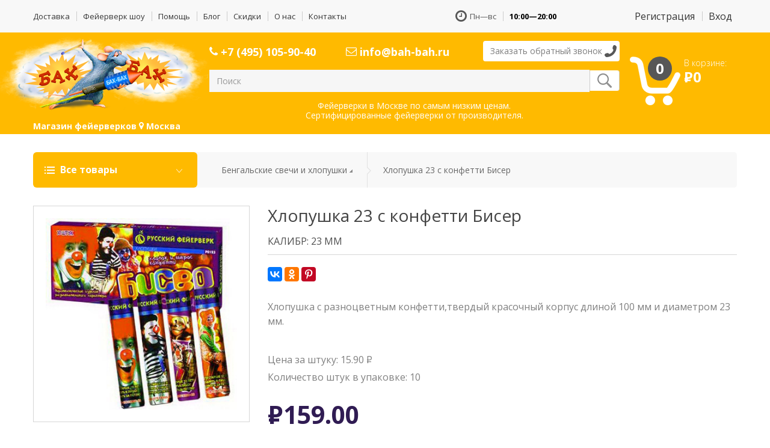

--- FILE ---
content_type: text/html; charset=UTF-8
request_url: https://www.bah-bah.ru/product-1178.html
body_size: 4802
content:
<!DOCTYPE html>
<html lang="ru">
<head>
	<meta charset="utf-8">
	<meta http-equiv="X-UA-Compatible" content="IE=edge">
	<meta name="viewport" content="width=device-width, initial-scale=1">
	<meta name="yandex-verification" content="625bbb997686054f" />
	<meta name="google-site-verification" content="gllxCSsFt2gyRFU0W2B0eXtn83XGTAHCGqCmZ66Atfg" />
	
					<title>Бенгальские свечи и хлопушки: купить Хлопушка 23 с конфетти Бисер - 159.00 руб. в интернет магазине Бах-Бах</title>
					<meta name="description" content="Бенгальские свечи и хлопушки: купить Хлопушка 23 с конфетти Бисер - 159.00 руб. в интернет магазине Бах-Бах. Бесплатная доставка и скидки!">
					<meta name="keywords" content="Бенгальские свечи и хлопушки, Хлопушка 23 с конфетти Бисер">
					<meta name="robots" content="all">
	<meta name="miratext-verification" content="T3eU9OIaGctqUrn"/>

	<link rel="stylesheet" href="//fonts.googleapis.com/css?family=Open+Sans:300,400,400i,600,600i,700,400i,700i&subset=latin,cyrillic">
<link rel="stylesheet" href="/TEMPLATES/styles_cache/main_all_1838.css">
	</head>

<body class="inside" id="top">

<!-- Yandex.Metrika counter -->
<script type="text/javascript" >
   (function(m,e,t,r,i,k,a){m[i]=m[i]||function(){(m[i].a=m[i].a||[]).push(arguments)};
   m[i].l=1*new Date();k=e.createElement(t),a=e.getElementsByTagName(t)[0],k.async=1,k.src=r,a.parentNode.insertBefore(k,a)})
   (window, document, "script", "https://mc.yandex.ru/metrika/tag.js", "ym");

   ym(77870, "init", {
        clickmap:true,
        trackLinks:true,
        accurateTrackBounce:true,
        webvisor:true,
        ecommerce:"dataLayer"
   });
   window.dataLayer = window.dataLayer || [];
</script>
<noscript><div><img src="https://mc.yandex.ru/watch/77870" style="position:absolute; left:-9999px;" alt="" /></div></noscript>
<!-- /Yandex.Metrika counter -->

<div class="block-gray head-block">
	<div class="container">
		<div class="row">
			<div class="col-lg-7 col-md-8 col-xs-12 header-menu">
				<ul class="nav navbar-nav">
					<li>
						<a href="/dost_bb.html">Доставка</a>
					</li>			
				
					<li>
						<a href="/fs.html">Фейерверк шоу</a>
					</li>			
				
					<li>
						<a href="/help.html">Помощь</a>
					</li>			
				
					<li>
						<a href="/blog/">Блог</a>
					</li>			
				
					<li>
						<a href="/discount.html">Скидки</a>
					</li>			
				
					<li>
						<a href="/about.html">О нас</a>
					</li>			
				
					<li>
						<a href="/konakti.html">Контакты</a>
					</li>			
				</ul>			</div>
			<div class="col-lg-2 col-md-4 col-xs-12 text-right header-worktime">
				<ul>
					<li><span class="icon-clock-o"></span> Пн&mdash;вс</li>
					<li><b>10:00&mdash;20:00</b></li>
				</ul>
			</div>
			<div class="col-lg-3 col-md-12 col-xs-12 text-right header-authorization">
				<noindex>
					<ul>
												<li><a href="/personal/reg/">Регистрация</a></li>
						<li><a href="/personal/">Вход</a></li>
											</ul>
				</noindex>
			</div>
		</div>
	</div>
</div>

<div class="block-yellow header-2">
	<div class="container">
		<div class="row">
			<div class="col-lg-3 col-md-12 col-xs-12" id="logotype">
				<a href="/"><img src="/TEMPLATES/images/logotype.png" alt="" title=""></a>
			</div>
			<div class="col-lg-7">
				<div class="row">
					<div class="col-lg-4 col-md-6 col-xs-12 phone">
						<a href="tel:+74951059040"><span class="icon-phone"></span>  +7 (495) 105-90-40</a> <!--это на главной-->
					</div>
					<div class="col-lg-4 col-md-6 col-xs-12 email">
						<a href="mailto:info@bah-bah.ru"><span class="icon-envelope-o"></span> info@bah-bah.ru</a>
					</div>
					<div class="col-lg-4 col-md-12 col-xs-12 callback">
						<a data-toggle="modal" data-target="#callme-modal" class="btn btn-default">Заказать обратный звонок</a>
					</div>
				</div>
				<div class="row">
					<div class="col-lg-12 col-md-12 col-xs-12">
						<form method="get" action="/search.html" enctype="multipart/form-data">
							<div class="input-group">
								<input type="search" class="form-control input-md" placeholder="Поиск" name="search" value="">
								<div class="input-group-btn"><button type="submit" class="btn btn-default input-md"></button></div>
							</div>
						</form>
					</div>
				</div>
				<div class="row">
					<div class="col-lg-12">
						<div class="text-center" style="padding-top: 15px;">Фейерверки в Москве по самым низким ценам.<br>Сертифицированные фейерверки от производителя.</div>
					</div>
				</div>
			</div>
			<div class="col-lg-2 cart">
				<a href="/basket/">
					<div class="quantity">0</div>
					<div class="ta">
						<div class="text">В корзине:</div>
						<div class="amount"><div class="rouble-sign">Р</div><span>0</span></div>
					</div>
				</a>
			</div>
		</div>
		<div class="row">
			<div class="col-lg-12 location">
				Магазин фейерверков <span class="icon-map-marker"></span> Москва
			</div>
		</div>
	</div>
</div>


<div class="container header-3">
			<div class="row">
			<div class="col-lg-3 block-category-menu">
				<div class="category-menu">
					<span>Все товары</span>
					<ul>
					
					<li><a href="/rzd-11.html">Супер-фейерверки</a></li>
				
					<li><a href="/rzd-17.html">Крупные фейерверки</a></li>
				
					<li><a href="/rzd-4.html">Средние фейерверки</a></li>
				
					<li><a href="/rzd-10.html">Малые фейерверки</a></li>
				
					<li><a href="/rzd-2.html">Фонтаны</a></li>
				
					<li><a href="/rzd-1.html">Петарды и вертушки</a></li>
				
					<li><a href="/rzd-5.html">Ракеты и фестивальные шары</a></li>
				
					<li><a class="active" href="/rzd-9.html">Бенгальские свечи и хлопушки</a></li>
				
					<li><a href="/rzd-6.html">Римские свечи</a></li>
				
					<li><a href="/rzd-50.html">Учебно-имитационные средства</a></li>
									</ul>
				</div>
			</div>
			<div class="col-lg-9 block-breadcrumbs hidden-xs">
									<ul class="breadcrumbs">
													<li><span><a href="/rzd-9.html">Бенгальские свечи и хлопушки</a></span></li>
															<li><span>Хлопушка 23 с конфетти Бисер</span></li>
												</ul>
							</div>
		</div>
	</div>


	<div class="container" id="content">
					<div class="row">
				<div class="col-lg-12">
					
				<div class="row" itemscope itemtype="http://schema.org/Product">

					<div class="col-lg-4 products-1 clearfix">
						<div class="image"><a href="/STORAGE/pictures/big_1178.jpg" class="popup-img"><img itemprop="image" src="/STORAGE/pictures/big_1178.jpg" alt="Бенгальские свечи и хлопушки: купить Хлопушка 23 с конфетти Бисер - 159.00 руб." title="Бенгальские свечи и хлопушки: купить Хлопушка 23 с конфетти Бисер - 159.00 руб." class="img-responsive"></a></div>
						
					</div>
	
					<div class="col-lg-8 products-2 clearfix">
	
						<h1 itemprop="name">Хлопушка 23 с конфетти Бисер</h1>
	
						<ul class="tech clearfix"><li>Калибр: 23 мм</li></ul>
						
						<div class="socials">
							<div class="ya-share2" data-services="vkontakte,odnoklassniki,gplus,pinterest" data-image="http://www.bah-bah.ru/STORAGE/pictures/big_1178.jpg" data-counter=""></div>
						</div>
	
						<div class="descr" itemprop="description"><p>Хлопушка с разноцветным конфетти,твердый красочный корпус длиной 100 мм и диаметром 23 мм.</p></div>
						
					<div class="items">
						<p>Цена за штуку: 15.90 <span class="rouble-sign">Р</span></p>
						<p>Количество штук в упаковке: 10</p>
					</div>
				

						<div class="clearfix" itemprop="offers" itemscope itemtype="http://schema.org/Offer">
			
							<div class="price">
								<span class="rouble-sign" itemprop="priceCurrency" content="RUB">Р</span><span itemprop="price">159.00</span>
							</div>
			<link itemprop="availability" href="http://schema.org/OutOfStock" />
						</div>
						<div class="clearfix">
			<div class="na">Товар временно отсуствует</div>
							
						</div>
	
					</div>

				</div>
				<script>
				var ym_ecommerce_detail = 1178;
				</script>
							</div>
			</div>
			</div>

				

	<div class="block-products block-gray">
		<div class="container">
			<div class="row">
				<div class="col-lg-4 products-list">
					<h3 class="block-title">Рекомендуемые товары</h3>
					<!-- blocks -->   <div class="product-item clearfix">
	                    <div class="img pull-right"><a href="/product-1212.html" title="Фонтан настольный"><img src="/TEMPLATES/images/bah_bah_lazy_preloader.gif" data-src="/STORAGE/pictures/small_1212.jpg" alt="Фонтан настольный" title="Фонтан настольный" class="lazy"></a></div>
	                    <div class="name"><a href="/product-1212.html" title="Фонтан настольный">Фонтан настольный</a></div>
	                    <div class="price">199.00 <span class="rouble-sign">Р</span></div>
	                </div>
				   <div class="product-item clearfix">
	                    <div class="img pull-right"><a href="/product-9136.html" title="Свадебная-50, лепестки роз"><img src="/TEMPLATES/images/bah_bah_lazy_preloader.gif" data-src="/STORAGE/pictures/small_9136.jpg" alt="Свадебная-50, лепестки роз" title="Свадебная-50, лепестки роз" class="lazy"></a></div>
	                    <div class="name"><a href="/product-9136.html" title="Свадебная-50, лепестки роз">Свадебная-50, лепестки роз</a></div>
	                    <div class="price">349.00 <span class="rouble-sign">Р</span></div>
	                </div>
				   <div class="product-item clearfix">
	                    <div class="img pull-right"><a href="/product-1165.html" title="Корсар-4"><img src="/TEMPLATES/images/bah_bah_lazy_preloader.gif" data-src="/STORAGE/pictures/small_1165.jpg" alt="Корсар-4" title="Корсар-4" class="lazy"></a></div>
	                    <div class="name"><a href="/product-1165.html" title="Корсар-4">Корсар-4</a></div>
	                    <div class="price">199.00 <span class="rouble-sign">Р</span></div>
	                </div>
				<!-- /blocks -->				</div>
				<div class="col-lg-4 products-list">
					<h3 class="block-title">Распродажа</h3>
									</div>
				<div class="col-lg-4 products-list">
					<h3 class="block-title">Популярные</h3>
					<!-- blocks -->   <div class="product-item clearfix">
	                    <div class="img pull-right"><a href="/product-9040.html" title="Снегурочка"><img src="/TEMPLATES/images/bah_bah_lazy_preloader.gif" data-src="/STORAGE/pictures/small_9040.jpg" alt="Снегурочка" title="Снегурочка" class="lazy"></a></div>
	                    <div class="name"><a href="/product-9040.html" title="Снегурочка">Снегурочка</a></div>
	                    <div class="price">849.00 <span class="rouble-sign">Р</span></div>
	                </div>
				   <div class="product-item clearfix">
	                    <div class="img pull-right"><a href="/product-7873.html" title="Ритм жизни"><img src="/TEMPLATES/images/bah_bah_lazy_preloader.gif" data-src="/STORAGE/pictures/small_7873.jpg" alt="Ритм жизни" title="Ритм жизни" class="lazy"></a></div>
	                    <div class="name"><a href="/product-7873.html" title="Ритм жизни">Ритм жизни</a></div>
	                    <div class="price">899.00 <span class="rouble-sign">Р</span></div>
	                </div>
				   <div class="product-item clearfix">
	                    <div class="img pull-right"><a href="/product-7706.html" title="Бурный Везувий"><img src="/TEMPLATES/images/bah_bah_lazy_preloader.gif" data-src="/STORAGE/pictures/small_7706.jpg" alt="Бурный Везувий" title="Бурный Везувий" class="lazy"></a></div>
	                    <div class="name"><a href="/product-7706.html" title="Бурный Везувий">Бурный Везувий</a></div>
	                    <div class="price">699.00 <span class="rouble-sign">Р</span></div>
	                </div>
				   <div class="product-item clearfix">
	                    <div class="img pull-right"><a href="/product-9340.html" title="Сrazy  Санта"><img src="/TEMPLATES/images/bah_bah_lazy_preloader.gif" data-src="/STORAGE/pictures/small_9340.jpg" alt="Сrazy  Санта" title="Сrazy  Санта" class="lazy"></a></div>
	                    <div class="name"><a href="/product-9340.html" title="Сrazy  Санта">Сrazy  Санта</a></div>
	                    <div class="price">1799.00 <span class="rouble-sign">Р</span></div>
	                </div>
				<!-- /blocks -->				</div>
			</div>
		</div>
	</div>


<div class="block-gray footer-category">
	<div class="container">
		<div class="row">
			<div class="col-lg-7 col-lg-push-5 category-list">
				<h4>Категории</h4>
				<ul class="clearfix">
					
					<li><a href="/rzd-11.html">Супер-фейерверки</a></li>
				
					<li><a href="/rzd-17.html">Крупные фейерверки</a></li>
				
					<li><a href="/rzd-4.html">Средние фейерверки</a></li>
				
					<li><a href="/rzd-10.html">Малые фейерверки</a></li>
				
					<li><a href="/rzd-2.html">Фонтаны</a></li>
				
					<li><a href="/rzd-1.html">Петарды и вертушки</a></li>
				
					<li><a href="/rzd-5.html">Ракеты и фестивальные шары</a></li>
				
					<li><a class="active" href="/rzd-9.html">Бенгальские свечи и хлопушки</a></li>
				
					<li><a href="/rzd-6.html">Римские свечи</a></li>
				
					<li><a href="/rzd-50.html">Учебно-имитационные средства</a></li>
								</ul>
			</div>
			
			<div class="col-lg-5 col-lg-pull-7 social-block">
				<img src="/TEMPLATES/images/footer-small-logotype.png" alt="" title="">
				<h4>Мы в социальных сетях</h4>

				<a href="https://vk.com/bah_bah_ru" target="blank"><svg fill="none" height="38" viewBox="0 0 49 48" width="40" xmlns="http://www.w3.org/2000/svg"><path fill="#0077ff" clip-rule="evenodd" d="M3.87 3.37C.5 6.75.5 12.17.5 23.04v1.92c0 10.86 0 16.3 3.37 19.67C7.25 48 12.67 48 23.54 48h1.92c10.86 0 16.3 0 19.67-3.37 3.37-3.38 3.37-8.8 3.37-19.67v-1.92c0-10.86 0-16.3-3.37-19.67C41.75 0 36.33 0 25.46 0h-1.92C12.68 0 7.24 0 3.87 3.37zm4.74 11.3c.25 12.48 6.82 20 17.65 20h.63v-7.15c3.95.4 6.89 3.35 8.09 7.15h5.69a15.8 15.8 0 0 0-8.03-10.03c2.48-1.49 6-5.09 6.83-9.97h-5.18c-1.08 3.97-4.31 7.57-7.4 7.91v-7.91h-5.26v13.85c-3.2-.8-7.37-4.68-7.54-13.85z" fill="currentColor" fill-rule="evenodd"></path></svg></a>

							</div>

		</div>
	</div>
</div>

<footer class="b-footer">
	<div class="container">
		<div class="row">
			<div class="col-lg-5 col-md-6 col-xs-12">
				<div>
					<a href="/konakti.html" class="text-uppercase">ИП Волков</a>, г.&nbsp;Москва, ул.&nbsp;Барклая, 6
					<br>
					&copy; Интернет магазин фейерверков <a href="/">&laquo;Бах-Бах.ру&raquo;</a>, 2007&mdash;2026					<br><br>
					<a href="/Politika-obrabotki-personalnykh-dannykh.html">Политика обработки персональных данных</a>
				</div>
				<noindex>


</noindex>			</div>
			<div class="col-lg-5 col-md-6 col-xs-6">
				<div class="footer-worktime"><span class="icon-clock-o"></span> Время работы: <span><b>пн&#8212;вс | 10:00&#8212;20:00</b></span></div>
			</div>
			<div class="col-lg-2 col-md-12 col-xs-6 text-right">
				<div class="footer-phone"><span class="icon-phone"></span> <a href="tel:+74951059040"> +7 (495) 105-90-40</a></div>
				<div class="footer-email"><span class="icon-envelope-o"></span> <a href="mailto:info@bah-bah.ru">info@bah-bah.ru</a></div>
								<div class="pull-right cards">
					<a href="/help.html" class="pay-visa"></a>
					<a href="/help.html" class="pay-mastercard"></a>
				</div>
							</div>
		</div>
	</div>
</footer>

<!-- Modal -->
<div class="modal fade" id="callme-modal" tabindex="-1" role="dialog" aria-labelledby="callme-modal-label">
	<div class="modal-dialog" role="document">
		<div class="modal-content">
			<div class="modal-header">
				<button type="button" class="close" data-dismiss="modal" aria-label="Close"><span aria-hidden="true">&times;</span></button>
				<h5 class="modal-title" id="opinion-products-modal-label">Перезвоните мне</h5>
			</div>
			<div class="modal-body">
				<form method="post" id="callme_form" name="callme_form">
					<input type="hidden" name="act" id="act" value="callme">
					<input type=hidden id="callme_form_g_recaptcha_response" name="callme_form_g_recaptcha_response" value="">

					<div id="message"></div>

					<div class="form-group">
						<label for="callme_form_name">Ваше имя <span class="required">*</span></label>
						<input type="text" class="form-control" id="callme_form_name" name="callme_form_name" placeholder="Как к Вам обращаться" value="">
					</div>

					<div class="form-group">
						<label form="callme_form_phone">Телефон <span class="required">*</span></label>
						<input type="phone" class="form-control" id="callme_form_phone" name="callme_form_phone" value="">
					</div>

					<button type="button" class="btn btn-default" onClick="callme_form_check(this);">Перезвоните мне!</button>
				</form>

				<!--<small>Защита от спама reCAPTCHA <a target="_blank" rel="nofollow" href="https://policies.google.com/privacy">Конфиденциальность</a> и <a target="_blank" rel="nofollow" href="https://policies.google.com/terms">Условия использования</a>.</small>-->
			</div>
		</div>
	</div>
</div>

<script src="//yastatic.net/jquery/1.11.3/jquery.min.js"></script>
<script src="//yastatic.net/bootstrap/3.3.4/js/bootstrap.min.js"></script>
<script src="//yastatic.net/share2/share.js"></script>
<script src="/TEMPLATES/scripts_cache/main_all_1838.js"></script>
</body>
</html>


--- FILE ---
content_type: text/css
request_url: https://www.bah-bah.ru/TEMPLATES/styles_cache/main_all_1838.css
body_size: 37977
content:
/*! fancyBox v2.1.4 fancyapps.com | fancyapps.com/fancybox/#license */
.fancybox-wrap,.fancybox-skin,.fancybox-outer,.fancybox-inner,.fancybox-image,.fancybox-wrap iframe,.fancybox-wrap object,.fancybox-nav,.fancybox-nav span,.fancybox-tmp{padding:0;margin:0;border:0;outline:none;vertical-align:top}.fancybox-wrap{position:absolute;top:0;left:0;z-index:8020}.fancybox-skin{position:relative;background:#f9f9f9;color:#444;text-shadow:none;-webkit-border-radius:4px;-moz-border-radius:4px;border-radius:4px}.fancybox-opened{z-index:8030}.fancybox-opened .fancybox-skin{-webkit-box-shadow:0 10px 25px rgb(0 0 0 / .5);-moz-box-shadow:0 10px 25px rgb(0 0 0 / .5);box-shadow:0 10px 25px rgb(0 0 0 / .5)}.fancybox-outer,.fancybox-inner{position:relative}.fancybox-inner{overflow:hidden}.fancybox-type-iframe .fancybox-inner{-webkit-overflow-scrolling:touch}.fancybox-error{color:#444;font:14px/20px "Helvetica Neue",Helvetica,Arial,sans-serif;margin:0;padding:15px;white-space:nowrap}.fancybox-image,.fancybox-iframe{display:block;width:100%;height:100%}.fancybox-image{max-width:100%;max-height:100%}#fancybox-loading,.fancybox-close,.fancybox-prev span,.fancybox-next span{background-image:url([data-uri])}#fancybox-loading{position:fixed;top:50%;left:50%;margin-top:-22px;margin-left:-22px;background-position:0 -108px;opacity:.8;cursor:pointer;z-index:8060}#fancybox-loading div{width:44px;height:44px;background:url([data-uri]) center center no-repeat}.fancybox-close{position:absolute;top:-18px;right:-18px;width:36px;height:36px;cursor:pointer;z-index:8040}.fancybox-nav{position:absolute;top:0;width:40%;height:100%;cursor:pointer;text-decoration:none;background:#fff0 url([data-uri]);-webkit-tap-highlight-color:#fff0;z-index:8040}.fancybox-prev{left:0}.fancybox-next{right:0}.fancybox-nav span{position:absolute;top:50%;width:36px;height:34px;margin-top:-18px;cursor:pointer;z-index:8040;visibility:hidden}.fancybox-prev span{left:10px;background-position:0 -36px}.fancybox-next span{right:10px;background-position:0 -72px}.fancybox-nav:hover span{visibility:visible}.fancybox-tmp{position:absolute;top:-99999px;left:-99999px;visibility:hidden;max-width:99999px;max-height:99999px;overflow:visible!important}.fancybox-lock{overflow:hidden}.fancybox-overlay{position:absolute;top:0;left:0;overflow:hidden;display:none;z-index:8010;background:url([data-uri])}.fancybox-overlay-fixed{position:fixed;bottom:0;right:0}.fancybox-lock .fancybox-overlay{overflow:auto;overflow-y:scroll}.fancybox-title{visibility:hidden;font:normal 13px/20px "Helvetica Neue",Helvetica,Arial,sans-serif;position:relative;text-shadow:none;z-index:8050}.fancybox-opened .fancybox-title{visibility:visible}.fancybox-title-float-wrap{position:absolute;bottom:0;right:50%;margin-bottom:-35px;z-index:8050;text-align:center}.fancybox-title-float-wrap .child{display:inline-block;margin-right:-100%;padding:2px 20px;background:#fff0;background:rgb(0 0 0 / .8);-webkit-border-radius:15px;-moz-border-radius:15px;border-radius:15px;text-shadow:0 1px 2px #222;color:#FFF;font-weight:700;line-height:24px;white-space:nowrap}.fancybox-title-outside-wrap{position:relative;margin-top:10px;color:#fff}.fancybox-title-inside-wrap{padding-top:10px}.fancybox-title-over-wrap{position:absolute;bottom:0;left:0;color:#fff;padding:10px;background:#000;background:rgb(0 0 0 / .8)}#fancybox-buttons{position:fixed;left:0;width:100%;z-index:8050}#fancybox-buttons.top{top:10px}#fancybox-buttons.bottom{bottom:10px}#fancybox-buttons ul{display:block;width:166px;height:30px;margin:0 auto;padding:0;list-style:none;border:1px solid #111;border-radius:3px;-webkit-box-shadow:inset 0 0 0 1px rgb(255 255 255 / .05);-moz-box-shadow:inset 0 0 0 1px rgb(255 255 255 / .05);box-shadow:inset 0 0 0 1px rgb(255 255 255 / .05);background:#323232;background:-moz-linear-gradient(top,#444444 0%,#343434 50%,#292929 50%,#333333 100%);background:-webkit-gradient(linear,left top,left bottom,color-stop(0%,#444444),color-stop(50%,#343434),color-stop(50%,#292929),color-stop(100%,#333333));background:-webkit-linear-gradient(top,#444444 0%,#343434 50%,#292929 50%,#333333 100%);background:-o-linear-gradient(top,#444444 0%,#343434 50%,#292929 50%,#333333 100%);background:-ms-linear-gradient(top,#444444 0%,#343434 50%,#292929 50%,#333333 100%);background:linear-gradient(top,#444444 0%,#343434 50%,#292929 50%,#333333 100%);filter:progid:DXImageTransform.Microsoft.gradient(startColorstr='#444444',endColorstr='#222222',GradientType=0)}#fancybox-buttons ul li{float:left;margin:0;padding:0}#fancybox-buttons a{display:block;width:30px;height:30px;text-indent:-9999px;background-image:url([data-uri]);background-repeat:no-repeat;outline:none;opacity:.8}#fancybox-buttons a:hover{opacity:1}#fancybox-buttons a.btnPrev{background-position:5px 0}#fancybox-buttons a.btnNext{background-position:-33px 0;border-right:1px solid #3e3e3e}#fancybox-buttons a.btnPlay{background-position:0 -30px}#fancybox-buttons a.btnPlayOn{background-position:-30px -30px}#fancybox-buttons a.btnToggle{background-position:3px -60px;border-left:1px solid #111;border-right:1px solid #3e3e3e;width:35px}#fancybox-buttons a.btnToggleOn{background-position:-27px -60px}#fancybox-buttons a.btnClose{border-left:1px solid #111;width:35px;background-position:-56px 0}#fancybox-buttons a.btnDisabled{opacity:.4;cursor:default}#fancybox-thumbs{position:fixed;left:0;width:100%;overflow:hidden;z-index:8050}#fancybox-thumbs.bottom{bottom:2px}#fancybox-thumbs.top{top:2px}#fancybox-thumbs ul{position:relative;list-style:none;margin:0;padding:0}#fancybox-thumbs ul li{float:left;padding:1px;opacity:.5}#fancybox-thumbs ul li.active{opacity:.75;padding:0;border:1px solid #fff}#fancybox-thumbs ul li:hover{opacity:1}#fancybox-thumbs ul li a{display:block;position:relative;overflow:hidden;border:1px solid #222;background:#111;outline:none}#fancybox-thumbs ul li img{display:block;position:relative;border:0;padding:0}.jq-checkbox{top:-1px;vertical-align:middle;width:16px;height:16px;margin:0 4px 0 0;border:1px solid #C3C3C3;border-radius:3px;background:#F5F5F5;background:-webkit-linear-gradient(#FFF,#E6E6E6);background:linear-gradient(#FFF,#E6E6E6);box-shadow:0 1px 1px rgb(0 0 0 / .05),inset -1px -1px #FFF,inset 1px -1px #FFF;cursor:pointer}.jq-checkbox.checked .jq-checkbox__div{width:12px;height:12px;margin:2px 0 0 2px;border-radius:2px;background:#666;box-shadow:inset 0 -3px 6px #AAA}.jq-checkbox.focused{border:1px solid #08C}.jq-checkbox.disabled{opacity:.55}.jq-radio{top:-1px;vertical-align:middle;width:16px;height:16px;margin:0 4px 0 0;border:1px solid #C3C3C3;border-radius:50%;background:#F5F5F5;background:-webkit-linear-gradient(#FFF,#E6E6E6);background:linear-gradient(#FFF,#E6E6E6);box-shadow:0 1px 1px rgb(0 0 0 / .05),inset -1px -1px #FFF,inset 1px -1px #FFF;cursor:pointer}.jq-radio.checked .jq-radio__div{width:10px;height:10px;margin:3px 0 0 3px;border-radius:50%;background:#777;box-shadow:inset 1px 1px 1px rgb(0 0 0 / .7)}.jq-radio.focused{border:1px solid #08C}.jq-radio.disabled{opacity:.55}.jq-file{width:270px;border-radius:4px;box-shadow:0 1px 2px rgb(0 0 0 / .1)}.jq-file input{height:auto;line-height:1em;cursor:pointer}.jq-file__name{overflow:hidden;box-sizing:border-box;width:100%;height:34px;padding:0 80px 0 10px;border:1px solid #CCC;border-bottom-color:#B3B3B3;border-radius:4px;background:#FFF;box-shadow:inset 1px 1px #F1F1F1;font:14px/32px Arial,sans-serif;color:#333;white-space:nowrap;text-overflow:ellipsis}.jq-file__browse{position:absolute;top:1px;right:1px;padding:0 10px;border-left:1px solid #CCC;border-radius:0 4px 4px 0;background:#F5F5F5;background:-webkit-linear-gradient(#FFF,#E6E6E6);background:linear-gradient(#FFF,#E6E6E6);box-shadow:inset 1px -1px #F1F1F1,inset -1px 0 #F1F1F1,0 1px 2px rgb(0 0 0 / .1);font:14px/32px Arial,sans-serif;color:#333;text-shadow:1px 1px #FFF}.jq-file:hover .jq-file__browse{background:#E6E6E6;background:-webkit-linear-gradient(#F6F6F6,#E6E6E6);background:linear-gradient(#F6F6F6,#E6E6E6)}.jq-file:active .jq-file__browse{background:#F5F5F5;box-shadow:inset 1px 1px 3px #DDD}.jq-file.focused .jq-file__name{border:1px solid #5794BF}.jq-file.disabled,.jq-file.disabled .jq-file__name,.jq-file.disabled .jq-file__browse{border-color:#CCC;background:#F5F5F5;box-shadow:none;color:#888}.jq-number{position:relative;display:inline-block;vertical-align:middle;padding:0 36px 0 0}.jq-number__field{width:100px;border:1px solid #CCC;border-bottom-color:#B3B3B3;border-radius:4px;box-shadow:inset 1px 1px #F1F1F1,0 1px 2px rgb(0 0 0 / .1)}.jq-number__field:hover{border-color:#B3B3B3}.jq-number__field input{box-sizing:border-box;width:100%;padding:8px 9px;border:none;outline:none;background:none;font:14px Arial,sans-serif;color:#333;text-align:left;-moz-appearance:textfield}.jq-number__field input::-webkit-inner-spin-button,.jq-number__field input::-webkit-outer-spin-button{margin:0;-webkit-appearance:none}.jq-number__spin{position:absolute;top:0;right:0;width:32px;height:14px;border:1px solid #CCC;border-bottom-color:#B3B3B3;border-radius:4px;background:#F5F5F5;background:-webkit-linear-gradient(#FFF,#E6E6E6);background:linear-gradient(#FFF,#E6E6E6);box-shadow:0 1px 2px rgb(0 0 0 / .1);box-shadow:inset 1px -1px #F1F1F1,inset -1px 0 #F1F1F1,0 1px 2px rgb(0 0 0 / .1);-webkit-user-select:none;-moz-user-select:none;-ms-user-select:none;user-select:none;text-shadow:1px 1px #FFF;cursor:pointer}.jq-number__spin.minus{top:auto;bottom:0}.jq-number__spin:hover{background:#E6E6E6;background:-webkit-linear-gradient(#F6F6F6,#E6E6E6);background:linear-gradient(#F6F6F6,#E6E6E6)}.jq-number__spin:active{background:#F5F5F5;box-shadow:inset 1px 1px 3px #DDD}.jq-number__spin:after{content:'';position:absolute;top:4px;left:11px;width:0;height:0;border-right:5px solid #fff0;border-bottom:5px solid #999;border-left:5px solid #fff0}.jq-number__spin.minus:after{top:5px;border-top:5px solid #999;border-right:5px solid #fff0;border-bottom:none;border-left:5px solid #fff0}.jq-number__spin.minus:hover:after{border-top-color:#000}.jq-number__spin.plus:hover:after{border-bottom-color:#000}.jq-number.focused .jq-number__field{border:1px solid #5794BF}.jq-number.disabled .jq-number__field,.jq-number.disabled .jq-number__spin{border-color:#CCC;background:#F5F5F5;box-shadow:none;color:#888}.jq-number.disabled .jq-number__spin:after{border-bottom-color:#AAA}.jq-number.disabled .jq-number__spin.minus:after{border-top-color:#AAA}.jq-selectbox{vertical-align:middle;cursor:pointer}.jq-selectbox__select{height:32px;padding:0 45px 0 10px;border:1px solid #CCC;border-bottom-color:#B3B3B3;border-radius:4px;background:#F5F5F5;background:-webkit-linear-gradient(#FFF,#E6E6E6);background:linear-gradient(#FFF,#E6E6E6);box-shadow:inset 1px -1px #F1F1F1,inset -1px 0 #F1F1F1,0 1px 2px rgb(0 0 0 / .1);font:14px/32px Arial,sans-serif;color:#333;text-shadow:1px 1px #FFF}.jq-selectbox__select:hover{background:#E6E6E6;background:-webkit-linear-gradient(#F6F6F6,#E6E6E6);background:linear-gradient(#F6F6F6,#E6E6E6)}.jq-selectbox__select:active{background:#F5F5F5;box-shadow:inset 1px 1px 3px #DDD}.jq-selectbox.focused .jq-selectbox__select{border:1px solid #5794BF}.jq-selectbox.disabled .jq-selectbox__select{border-color:#CCC;background:#F5F5F5;box-shadow:none;color:#888}.jq-selectbox__select-text{display:block;overflow:hidden;width:100%;white-space:nowrap;text-overflow:ellipsis}.jq-selectbox .placeholder{color:#888}.jq-selectbox__trigger{position:absolute;top:0;right:0;width:34px;height:100%;border-left:1px solid #CCC}.jq-selectbox__trigger-arrow{position:absolute;top:14px;right:12px;width:0;height:0;border-top:5px solid #999;border-right:5px solid #fff0;border-left:5px solid #fff0}.jq-selectbox:hover .jq-selectbox__trigger-arrow{border-top-color:#000}.jq-selectbox.disabled .jq-selectbox__trigger-arrow{border-top-color:#AAA}.jq-selectbox__dropdown{box-sizing:border-box;width:100%;margin:2px 0 0;padding:0;border:1px solid #CCC;border-radius:4px;background:#FFF;box-shadow:0 2px 10px rgb(0 0 0 / .2);font:14px/18px Arial,sans-serif}.jq-selectbox__search{margin:5px}.jq-selectbox__search input{box-sizing:border-box;width:100%;margin:0;padding:5px 27px 6px 8px;border:1px solid #CCC;border-radius:3px;outline:none;background:url([data-uri]) no-repeat 100% 50%;box-shadow:inset 1px 1px #F1F1F1;color:#333;-webkit-appearance:textfield}.jq-selectbox__search input::-webkit-search-cancel-button,.jq-selectbox__search input::-webkit-search-decoration{-webkit-appearance:none}.jq-selectbox__not-found{margin:5px;padding:5px 8px 6px;background:#F0F0F0;font-size:13px}.jq-selectbox ul{margin:0;padding:0}.jq-selectbox li{min-height:18px;padding:5px 10px 6px;-webkit-user-select:none;-moz-user-select:none;-ms-user-select:none;user-select:none;white-space:nowrap;color:#231F20}.jq-selectbox li.selected{background-color:#A3ABB1;color:#FFF}.jq-selectbox li:hover{background-color:#08C;color:#FFF}.jq-selectbox li.disabled{color:#AAA}.jq-selectbox li.disabled:hover{background:none}.jq-selectbox li.optgroup{font-weight:700}.jq-selectbox li.optgroup:hover{background:none;color:#231F20;cursor:default}.jq-selectbox li.option{padding-left:25px}.jq-select-multiple{box-sizing:border-box;padding:1px;border:1px solid #CCC;border-bottom-color:#B3B3B3;border-radius:4px;background:#FFF;box-shadow:inset 1px 1px #F1F1F1,0 1px 2px rgb(0 0 0 / .1);font:14px/18px Arial,sans-serif;color:#333;cursor:default}.jq-select-multiple.focused{border:1px solid #5794BF}.jq-select-multiple.disabled{border-color:#CCC;background:#F5F5F5;box-shadow:none;color:#888}.jq-select-multiple ul{margin:0;padding:0}.jq-select-multiple li{padding:3px 9px 4px;list-style:none;-webkit-user-select:none;-moz-user-select:none;-ms-user-select:none;user-select:none;white-space:nowrap}.jq-select-multiple li:first-child{border-radius:3px 3px 0 0}.jq-select-multiple li:last-child{border-radius:0 0 3px 3px}.jq-select-multiple li.selected{background:#08C;color:#FFF}.jq-select-multiple li.disabled{color:#AAA}.jq-select-multiple.disabled li.selected,.jq-select-multiple li.selected.disabled{background:#CCC;color:#FFF}.jq-select-multiple li.optgroup{font-weight:700}.jq-select-multiple li.option{padding-left:25px}input[type='email'].styler,input[type='password'].styler,input[type='search'].styler,input[type='tel'].styler,input[type='text'].styler,input[type='url'].styler,textarea.styler{padding:8px 9px;border:1px solid #CCC;border-bottom-color:#B3B3B3;border-radius:4px;box-shadow:inset 1px 1px #F1F1F1,0 1px 2px rgb(0 0 0 / .1);font:14px Arial,sans-serif;color:#333}input[type='search'].styler{-webkit-appearance:none}textarea.styler{overflow:auto}input[type='email'].styler:hover,input[type='password'].styler:hover,input[type='search'].styler:hover,input[type='tel'].styler:hover,input[type='text'].styler:hover,input[type='url'].styler:hover,textarea.styler:hover{border-color:#B3B3B3}input[type='email'].styler:focus,input[type='password'].styler:focus,input[type='search'].styler:focus,input[type='tel'].styler:focus,input[type='text'].styler:focus,input[type='url'].styler:focus,textarea.styler:focus{border-color:#CCC;border-top-color:#B3B3B3;outline:none;box-shadow:inset 0 1px 2px rgb(0 0 0 / .1)}button.styler,input[type='button'].styler,input[type='submit'].styler,input[type='reset'].styler{overflow:visible;padding:8px 11px;border:1px solid #CCC;border-bottom-color:#B3B3B3;border-radius:4px;outline:none;background:#F5F5F5;background:-webkit-linear-gradient(#FFF,#E6E6E6);background:linear-gradient(#FFF,#E6E6E6);box-shadow:inset 1px -1px #F1F1F1,inset -1px 0 #F1F1F1,0 1px 2px rgb(0 0 0 / .1);font:14px Arial,sans-serif;color:#333;text-shadow:1px 1px #FFF;cursor:pointer}button.styler::-moz-focus-inner,input[type='button'].styler::-moz-focus-inner,input[type='submit'].styler::-moz-focus-inner,input[type='reset'].styler::-moz-focus-inner{padding:0;border:0}button.styler:not([disabled]):hover,input[type='button'].styler:not([disabled]):hover,input[type='submit'].styler:not([disabled]):hover,input[type='reset'].styler:hover{background:#E6E6E6;background:-webkit-linear-gradient(#F6F6F6,#E6E6E6);background:linear-gradient(#F6F6F6,#E6E6E6)}button.styler:not([disabled]):active,input[type='button'].styler:not([disabled]):active,input[type='submit'].styler:not([disabled]):active,input[type='reset'].styler:active{background:#F5F5F5;box-shadow:inset 1px 1px 3px #DDD}button.styler[disabled],input[type='button'].styler[disabled],input[type='submit'].styler[disabled]{border-color:#CCC;background:#F5F5F5;box-shadow:none;color:#888}.suggestions-nowrap{white-space:nowrap}.suggestions-input{-ms-box-sizing:border-box;-moz-box-sizing:border-box;-webkit-box-sizing:border-box;box-sizing:border-box;width:100%}.suggestions-input::-ms-clear{display:none}.suggestions-wrapper{position:relative;margin:0;padding:0;vertical-align:top;-webkit-text-size-adjust:100%}.suggestions-addon{display:none;opacity:0;position:absolute}.suggestions-addon[data-addon-type=spinner]{background:rgb(255 255 255 / .75) url([data-uri]) 50% 50% no-repeat;-webkit-border-radius:50%;-moz-border-radius:50%;border-radius:50%}.suggestions-addon[data-addon-type=clear]{background:#fff0 url([data-uri]) 50% 50% no-repeat;background-size:contain;cursor:pointer;opacity:.8}.suggestions-addon[data-addon-type=clear]:hover{opacity:1}.suggestions-suggestions{background:#fff;border:1px solid #999;-ms-box-sizing:border-box;-moz-box-sizing:border-box;-webkit-box-sizing:border-box;box-sizing:border-box;cursor:default;z-index:9999;-webkit-text-size-adjust:100%}.suggestions-suggestions strong{font-weight:400;color:#39f}.suggestions-suggestions.suggestions-mobile{border-style:none}.suggestions-suggestions.suggestions-mobile .suggestions-suggestion{border-bottom:1px solid #ddd}.suggestions-suggestion{padding:4px 4px;overflow:hidden}.suggestions-suggestion:hover{background:#f7f7f7}.suggestions-selected{background:#f0f0f0}.suggestions-selected:hover{background:#f0f0f0}.suggestions-hint{padding:4px 4px;white-space:nowrap;overflow:hidden;color:#777;font-size:85%;line-height:20px}.suggestions-constraints{list-style:none!important;margin:0!important;padding:0!important;position:absolute!important;white-space:nowrap!important}.suggestions-constraints:empty{display:none!important}.suggestions-constraints li{background:#f8f8f8;border:1px solid #ccc;-webkit-border-radius:3px;-moz-border-radius:3px;border-radius:3px;cursor:default;display:inline-block;margin:0 4px 0 0;padding:0 .5em}.suggestions-constraints li .suggestions-remove{height:1em;width:1em;display:inline-block;margin:0 0 0 .25em;background:#fff0 url([data-uri]) 50% 50% no-repeat;background-size:contain;cursor:pointer;opacity:.8}.suggestions-constraints li .suggestions-remove:hover{opacity:1}.suggestions-constraints li span{vertical-align:middle}.suggestions-subtext{color:#777;white-space:nowrap;overflow:hidden;text-overflow:ellipsis}.suggestions-subtext_inline{display:inline-block;min-width:6em;vertical-align:bottom;margin:0 .5em 0 0}.suggestions-subtext-delimiter{display:inline-block;width:2px}.suggestions-subtext_label{margin:0 0 0 .25em;-webkit-border-radius:3px;-moz-border-radius:3px;border-radius:3px;padding:0 3px;background:#f5f5f5;font-size:85%}.suggestions-value[data-suggestion-status=LIQUIDATED]{position:relative}.suggestions-value[data-suggestion-status=LIQUIDATED]:after{position:absolute;left:0;right:0;top:50%;border-top:1px solid rgb(0 0 0 / .4);content:""}.suggestions-promo{font-size:85%;display:none;color:#777;padding:4px;text-align:center}.suggestions-promo a{color:#777;display:block;filter:grayscale(100%);line-height:20px;text-decoration:none}.suggestions-promo a:hover{filter:grayscale(0)}.suggestions-promo svg{height:20px;vertical-align:bottom}.suggestions-promo-desktop{position:absolute;top:0;right:0;text-align:left}/*! normalize.css v7.0.0 | MIT License | github.com/necolas/normalize.css */
 html{line-height:1.15;-ms-text-size-adjust:100%;-webkit-text-size-adjust:100%}body{margin:0}article,aside,footer,header,nav,section{display:block}h1{font-size:2em;margin:.67em 0}figcaption,figure,main{display:block}figure{margin:1em 40px}hr{box-sizing:content-box;height:0;overflow:visible}pre{font-family:monospace,monospace;font-size:1em}a{background-color:#fff0;-webkit-text-decoration-skip:objects}abbr[title]{border-bottom:none;text-decoration:underline;text-decoration:underline dotted}b,strong{font-weight:inherit}b,strong{font-weight:bolder}code,kbd,samp{font-family:monospace,monospace;font-size:1em}dfn{font-style:italic}mark{background-color:#ff0;color:#000}small{font-size:80%}sub,sup{font-size:75%;line-height:0;position:relative;vertical-align:baseline}sub{bottom:-.25em}sup{top:-.5em}audio,video{display:inline-block}audio:not([controls]){display:none;height:0}img{border-style:none}svg:not(:root){overflow:hidden}button,input,optgroup,select,textarea{font-family:sans-serif;font-size:100%;line-height:1.15;margin:0}button,input{overflow:visible}button,select{text-transform:none}button,html [type="button"],[type="reset"],[type="submit"]{-webkit-appearance:button}button::-moz-focus-inner,[type="button"]::-moz-focus-inner,[type="reset"]::-moz-focus-inner,[type="submit"]::-moz-focus-inner{border-style:none;padding:0}button:-moz-focusring,[type="button"]:-moz-focusring,[type="reset"]:-moz-focusring,[type="submit"]:-moz-focusring{outline:1px dotted ButtonText}fieldset{padding:.35em .75em .625em}legend{box-sizing:border-box;color:inherit;display:table;max-width:100%;padding:0;white-space:normal}progress{display:inline-block;vertical-align:baseline}textarea{overflow:auto}[type="checkbox"],[type="radio"]{box-sizing:border-box;padding:0}[type="number"]::-webkit-inner-spin-button,[type="number"]::-webkit-outer-spin-button{height:auto}[type="search"]{-webkit-appearance:textfield;outline-offset:-2px}[type="search"]::-webkit-search-cancel-button,[type="search"]::-webkit-search-decoration{-webkit-appearance:none}::-webkit-file-upload-button{-webkit-appearance:button;font:inherit}details,menu{display:block}summary{display:list-item}canvas{display:inline-block}template{display:none}[hidden]{display:none}.hidden{display:none!important}.grecaptcha-badge{visibility:hidden}a{background-color:#fff0}a:active,a:hover{outline:0}b,strong{font-weight:700}p{margin:0 0 10px}@media print{*,*:before,*:after{color:#000!important;text-shadow:none!important;background:transparent!important;-webkit-box-shadow:none!important;box-shadow:none!important}a,a:visited{text-decoration:underline}a[href]:after{content:" (" attr(href) ")"}abbr[title]:after{content:" (" attr(title) ")"}a[href^="#"]:after,a[href^="javascript:"]:after{content:""}pre,blockquote{border:1px solid #999;page-break-inside:avoid}thead{display:table-header-group}tr,img{page-break-inside:avoid}img{max-width:100%!important}p,h2,h3{orphans:3;widows:3}h2,h3{page-break-after:avoid}.table{border-collapse:collapse!important}.table td,.table th{background-color:#fff!important}.table-bordered th,.table-bordered td{border:1px solid #ddd!important}}@font-face{font-family:'icomoon';src:url(../fonts/icomoon.eot?n981ds);src:url('../fonts/icomoon.eot?n981ds#iefix') format('embedded-opentype'),url(../fonts/icomoon.ttf?n981ds) format('truetype'),url(../fonts/icomoon.woff?n981ds) format('woff'),url('../fonts/icomoon.svg?n981ds#icomoon') format('svg');font-weight:400;font-style:normal}[class^="icon-"],[class*=" icon-"]{font-family:'icomoon'!important;speak:none;font-style:normal;font-weight:400;font-variant:normal;text-transform:none;line-height:1;-webkit-font-smoothing:antialiased;-moz-osx-font-smoothing:grayscale}.icon-asterisk:before{content:"\f069"}.icon-plus:before{content:"\f067"}.icon-minus:before{content:"\f068"}.icon-envelope-o:before{content:"\f003"}.icon-heart:before{content:"\f004"}.icon-star:before{content:"\f005"}.icon-star-o:before{content:"\f006"}.icon-user:before{content:"\f007"}.icon-th-large:before{content:"\f009"}.icon-th:before{content:"\f00a"}.icon-th-list:before{content:"\f00b"}.icon-check:before{content:"\f00c"}.icon-close:before{content:"\f00d"}.icon-remove:before{content:"\f00d"}.icon-times:before{content:"\f00d"}.icon-search-plus:before{content:"\f00e"}.icon-search-minus:before{content:"\f010"}.icon-trash-o:before{content:"\f014"}.icon-home:before{content:"\f015"}.icon-clock-o:before{content:"\f017"}.icon-align-justify:before{content:"\f039"}.icon-list:before{content:"\f03a"}.icon-map-marker:before{content:"\f041"}.icon-chevron-up:before{content:"\f077"}.icon-chevron-down:before{content:"\f078"}.icon-camera-retro:before{content:"\f083"}.icon-phone:before{content:"\f095"}.icon-twitter:before{content:"\f099"}.icon-facebook:before{content:"\f09a"}.icon-facebook-f:before{content:"\f09a"}.icon-angle-left:before{content:"\f104"}.icon-angle-right:before{content:"\f105"}.icon-angle-up:before{content:"\f106"}.icon-angle-down:before{content:"\f107"}.icon-quote-left:before{content:"\f10d"}.icon-quote-right:before{content:"\f10e"}.icon-info:before{content:"\f129"}.icon-rouble:before{content:"\f158"}.icon-rub:before{content:"\f158"}.icon-ruble:before{content:"\f158"}.icon-youtube:before{content:"\f167"}.icon-tumblr:before{content:"\f173"}.icon-vk:before{content:"\f189"}.icon-paypal:before{content:"\f1ed"}.icon-cc-visa:before{content:"\f1f0"}.icon-cc-mastercard:before{content:"\f1f1"}.icon-cc-discover:before{content:"\f1f2"}.icon-cc-amex:before{content:"\f1f3"}.icon-cc-paypal:before{content:"\f1f4"}.icon-whatsapp:before{content:"\f232"}.icon-cc-jcb:before{content:"\f24b"}.icon-odnoklassniki:before{content:"\f263"}*{-webkit-box-sizing:border-box;-moz-box-sizing:border-box;box-sizing:border-box}*:before,*:after{-webkit-box-sizing:border-box;-moz-box-sizing:border-box;box-sizing:border-box}html{font-size:10px;-webkit-tap-highlight-color:#fff0}body{background-color:#fff;color:gray;font-family:"Open Sans",sans-serif;font-size:14px}input,button,select,textarea{font-family:inherit;font-size:inherit;line-height:inherit}a{color:#337ab7;text-decoration:none}a:hover,a:focus{color:#1257ab;text-decoration:underline}figure{margin:0}img{vertical-align:middle}.img-responsive{display:block;max-width:100%;height:auto}.text-left{text-align:left}.text-right{text-align:right}.text-center{text-align:center}.text-justify{text-align:justify}.text-nowrap{white-space:nowrap}.text-lowercase{text-transform:lowercase}.text-uppercase{text-transform:uppercase}.text-capitalize{text-transform:capitalize}.alert{padding:15px;margin-bottom:20px;border:1px solid #fff0;border-radius:4px}.alert h4{margin-top:0;color:inherit}.alert .alert-link{font-weight:700}.alert>p,.alert>ul{margin-bottom:0}.alert>p+p{margin-top:5px}.alert-dismissable,.alert-dismissible{padding-right:35px}.alert-dismissable .close,.alert-dismissible .close{position:relative;top:-2px;right:-21px;color:inherit}.alert-success{color:#3c763d;background-color:#dff0d8;border-color:#d6e9c6}.alert-success hr{border-top-color:#c9e2b3}.alert-success .alert-link{color:#2b542c}.alert-info{color:#31708f;background-color:#d9edf7;border-color:#bce8f1}.alert-info hr{border-top-color:#a6e1ec}.alert-info .alert-link{color:#245269}.alert-warning{color:#8a6d3b;background-color:#fcf8e3;border-color:#faebcc}.alert-warning hr{border-top-color:#f7e1b5}.alert-warning .alert-link{color:#66512c}.alert-danger{color:#a94442;background-color:#f2dede;border-color:#ebccd1}.alert-danger hr{border-top-color:#e4b9c0}.alert-danger .alert-link{color:#843534}table{background-color:#fff0}caption{padding-top:8px;padding-bottom:8px;color:#777;text-align:left}th{text-align:left}.table{width:100%;max-width:100%;margin-bottom:20px;border-collapse:collapse}.table>thead>tr>th,.table>tbody>tr>th,.table>tfoot>tr>th,.table>thead>tr>td,.table>tbody>tr>td,.table>tfoot>tr>td{padding:8px;line-height:1.42857143;vertical-align:top;border-top:1px solid #ddd}.table>thead>tr>th{vertical-align:bottom;border-bottom:2px solid #ddd}.table>caption+thead>tr:first-child>th,.table>colgroup+thead>tr:first-child>th,.table>thead:first-child>tr:first-child>th,.table>caption+thead>tr:first-child>td,.table>colgroup+thead>tr:first-child>td,.table>thead:first-child>tr:first-child>td{border-top:0}.table>tbody+tbody{border-top:2px solid #ddd}.table .table{background-color:#fff}.table-condensed>thead>tr>th,.table-condensed>tbody>tr>th,.table-condensed>tfoot>tr>th,.table-condensed>thead>tr>td,.table-condensed>tbody>tr>td,.table-condensed>tfoot>tr>td{padding:5px}.table-bordered{border:1px solid #ddd}.table-bordered>thead>tr>th,.table-bordered>tbody>tr>th,.table-bordered>tfoot>tr>th,.table-bordered>thead>tr>td,.table-bordered>tbody>tr>td,.table-bordered>tfoot>tr>td{border:1px solid #ddd}.table-bordered>thead>tr>th,.table-bordered>thead>tr>td{border-bottom-width:2px}.table-striped>tbody>tr:nth-of-type(odd){background-color:#f9f9f9}.table-hover>tbody>tr:hover{background-color:#f5f5f5}table col[class*="col-"]{position:static;display:table-column;float:none}table td[class*="col-"],table th[class*="col-"]{position:static;display:table-cell;float:none}.table>thead>tr>td.active,.table>tbody>tr>td.active,.table>tfoot>tr>td.active,.table>thead>tr>th.active,.table>tbody>tr>th.active,.table>tfoot>tr>th.active,.table>thead>tr.active>td,.table>tbody>tr.active>td,.table>tfoot>tr.active>td,.table>thead>tr.active>th,.table>tbody>tr.active>th,.table>tfoot>tr.active>th{background-color:#f5f5f5}.table-hover>tbody>tr>td.active:hover,.table-hover>tbody>tr>th.active:hover,.table-hover>tbody>tr.active:hover>td,.table-hover>tbody>tr:hover>.active,.table-hover>tbody>tr.active:hover>th{background-color:#e8e8e8}.table>thead>tr>td.success,.table>tbody>tr>td.success,.table>tfoot>tr>td.success,.table>thead>tr>th.success,.table>tbody>tr>th.success,.table>tfoot>tr>th.success,.table>thead>tr.success>td,.table>tbody>tr.success>td,.table>tfoot>tr.success>td,.table>thead>tr.success>th,.table>tbody>tr.success>th,.table>tfoot>tr.success>th{background-color:#dff0d8}.table-hover>tbody>tr>td.success:hover,.table-hover>tbody>tr>th.success:hover,.table-hover>tbody>tr.success:hover>td,.table-hover>tbody>tr:hover>.success,.table-hover>tbody>tr.success:hover>th{background-color:#d0e9c6}.table>thead>tr>td.info,.table>tbody>tr>td.info,.table>tfoot>tr>td.info,.table>thead>tr>th.info,.table>tbody>tr>th.info,.table>tfoot>tr>th.info,.table>thead>tr.info>td,.table>tbody>tr.info>td,.table>tfoot>tr.info>td,.table>thead>tr.info>th,.table>tbody>tr.info>th,.table>tfoot>tr.info>th{background-color:#d9edf7}.table-hover>tbody>tr>td.info:hover,.table-hover>tbody>tr>th.info:hover,.table-hover>tbody>tr.info:hover>td,.table-hover>tbody>tr:hover>.info,.table-hover>tbody>tr.info:hover>th{background-color:#c4e3f3}.table>thead>tr>td.warning,.table>tbody>tr>td.warning,.table>tfoot>tr>td.warning,.table>thead>tr>th.warning,.table>tbody>tr>th.warning,.table>tfoot>tr>th.warning,.table>thead>tr.warning>td,.table>tbody>tr.warning>td,.table>tfoot>tr.warning>td,.table>thead>tr.warning>th,.table>tbody>tr.warning>th,.table>tfoot>tr.warning>th{background-color:#fcf8e3}.table-hover>tbody>tr>td.warning:hover,.table-hover>tbody>tr>th.warning:hover,.table-hover>tbody>tr.warning:hover>td,.table-hover>tbody>tr:hover>.warning,.table-hover>tbody>tr.warning:hover>th{background-color:#faf2cc}.table>thead>tr>td.danger,.table>tbody>tr>td.danger,.table>tfoot>tr>td.danger,.table>thead>tr>th.danger,.table>tbody>tr>th.danger,.table>tfoot>tr>th.danger,.table>thead>tr.danger>td,.table>tbody>tr.danger>td,.table>tfoot>tr.danger>td,.table>thead>tr.danger>th,.table>tbody>tr.danger>th,.table>tfoot>tr.danger>th{background-color:#f2dede}.table-hover>tbody>tr>td.danger:hover,.table-hover>tbody>tr>th.danger:hover,.table-hover>tbody>tr.danger:hover>td,.table-hover>tbody>tr:hover>.danger,.table-hover>tbody>tr.danger:hover>th{background-color:#ebcccc}.table-responsive{min-height:.01%;overflow-x:auto}@media screen and (max-width:767px){.table-responsive{width:100%;margin-bottom:15px;overflow-y:hidden;-ms-overflow-style:-ms-autohiding-scrollbar;border:1px solid #ddd}.table-responsive>.table{margin-bottom:0}.table-responsive>.table>thead>tr>th,.table-responsive>.table>tbody>tr>th,.table-responsive>.table>tfoot>tr>th,.table-responsive>.table>thead>tr>td,.table-responsive>.table>tbody>tr>td,.table-responsive>.table>tfoot>tr>td{white-space:nowrap}.table-responsive>.table-bordered{border:0}.table-responsive>.table-bordered>thead>tr>th:first-child,.table-responsive>.table-bordered>tbody>tr>th:first-child,.table-responsive>.table-bordered>tfoot>tr>th:first-child,.table-responsive>.table-bordered>thead>tr>td:first-child,.table-responsive>.table-bordered>tbody>tr>td:first-child,.table-responsive>.table-bordered>tfoot>tr>td:first-child{border-left:0}.table-responsive>.table-bordered>thead>tr>th:last-child,.table-responsive>.table-bordered>tbody>tr>th:last-child,.table-responsive>.table-bordered>tfoot>tr>th:last-child,.table-responsive>.table-bordered>thead>tr>td:last-child,.table-responsive>.table-bordered>tbody>tr>td:last-child,.table-responsive>.table-bordered>tfoot>tr>td:last-child{border-right:0}.table-responsive>.table-bordered>tbody>tr:last-child>th,.table-responsive>.table-bordered>tfoot>tr:last-child>th,.table-responsive>.table-bordered>tbody>tr:last-child>td,.table-responsive>.table-bordered>tfoot>tr:last-child>td{border-bottom:0}}ul,ol{margin-top:0;margin-bottom:0}ul ul,ol ul,ul ol,ol ol{margin-bottom:0}.list-unstyled{padding-left:0;list-style:none}.list-inline{padding-left:0;margin-left:-5px;list-style:none}.list-inline>li{display:inline-block;padding-right:5px;padding-left:5px}.container{margin-right:auto;margin-left:auto}@media (min-width:1200px){.container{width:1170px}}@media(max-width:1199px){.container{padding-left:15px;padding-right:15px}.row{margin-right:-15px;margin-left:-15px}}.col-xs-1,.col-sm-1,.col-md-1,.col-lg-1,.col-xs-2,.col-sm-2,.col-md-2,.col-lg-2,.col-xs-3,.col-sm-3,.col-md-3,.col-lg-3,.col-xs-4,.col-sm-4,.col-md-4,.col-lg-4,.col-xs-5,.col-sm-5,.col-md-5,.col-lg-5,.col-xs-6,.col-sm-6,.col-md-6,.col-lg-6,.col-xs-7,.col-sm-7,.col-md-7,.col-lg-7,.col-xs-8,.col-sm-8,.col-md-8,.col-lg-8,.col-xs-9,.col-sm-9,.col-md-9,.col-lg-9,.col-xs-10,.col-sm-10,.col-md-10,.col-lg-10,.col-xs-11,.col-sm-11,.col-md-11,.col-lg-11,.col-xs-12,.col-sm-12,.col-md-12,.col-lg-12{position:relative;min-height:1px}@media(max-width:1199px){.col-xs-1,.col-sm-1,.col-md-1,.col-lg-1,.col-xs-2,.col-sm-2,.col-md-2,.col-lg-2,.col-xs-3,.col-sm-3,.col-md-3,.col-lg-3,.col-xs-4,.col-sm-4,.col-md-4,.col-lg-4,.col-xs-5,.col-sm-5,.col-md-5,.col-lg-5,.col-xs-6,.col-sm-6,.col-md-6,.col-lg-6,.col-xs-7,.col-sm-7,.col-md-7,.col-lg-7,.col-xs-8,.col-sm-8,.col-md-8,.col-lg-8,.col-xs-9,.col-sm-9,.col-md-9,.col-lg-9,.col-xs-10,.col-sm-10,.col-md-10,.col-lg-10,.col-xs-11,.col-sm-11,.col-md-11,.col-lg-11,.col-xs-12,.col-sm-12,.col-md-12,.col-lg-12{padding-right:15px;padding-left:15px}}.col-xs-1,.col-xs-2,.col-xs-3,.col-xs-4,.col-xs-5,.col-xs-6,.col-xs-7,.col-xs-8,.col-xs-9,.col-xs-10,.col-xs-11,.col-xs-12{float:left}.col-xs-12{width:100%}.col-xs-11{width:91.66666667%}.col-xs-10{width:83.33333333%}.col-xs-9{width:75%}.col-xs-8{width:66.66666667%}.col-xs-7{width:58.33333333%}.col-xs-6{width:50%}.col-xs-5{width:41.66666667%}.col-xs-4{width:33.33333333%}.col-xs-3{width:25%}.col-xs-2{width:16.66666667%}.col-xs-1{width:8.33333333%}.col-xs-pull-12{right:100%}.col-xs-pull-11{right:91.66666667%}.col-xs-pull-10{right:83.33333333%}.col-xs-pull-9{right:75%}.col-xs-pull-8{right:66.66666667%}.col-xs-pull-7{right:58.33333333%}.col-xs-pull-6{right:50%}.col-xs-pull-5{right:41.66666667%}.col-xs-pull-4{right:33.33333333%}.col-xs-pull-3{right:25%}.col-xs-pull-2{right:16.66666667%}.col-xs-pull-1{right:8.33333333%}.col-xs-pull-0{right:auto}.col-xs-push-12{left:100%}.col-xs-push-11{left:91.66666667%}.col-xs-push-10{left:83.33333333%}.col-xs-push-9{left:75%}.col-xs-push-8{left:66.66666667%}.col-xs-push-7{left:58.33333333%}.col-xs-push-6{left:50%}.col-xs-push-5{left:41.66666667%}.col-xs-push-4{left:33.33333333%}.col-xs-push-3{left:25%}.col-xs-push-2{left:16.66666667%}.col-xs-push-1{left:8.33333333%}.col-xs-push-0{left:auto}.col-xs-offset-12{margin-left:100%}.col-xs-offset-11{margin-left:91.66666667%}.col-xs-offset-10{margin-left:83.33333333%}.col-xs-offset-9{margin-left:75%}.col-xs-offset-8{margin-left:66.66666667%}.col-xs-offset-7{margin-left:58.33333333%}.col-xs-offset-6{margin-left:50%}.col-xs-offset-5{margin-left:41.66666667%}.col-xs-offset-4{margin-left:33.33333333%}.col-xs-offset-3{margin-left:25%}.col-xs-offset-2{margin-left:16.66666667%}.col-xs-offset-1{margin-left:8.33333333%}.col-xs-offset-0{margin-left:0}@media (min-width:768px){.col-sm-1,.col-sm-2,.col-sm-3,.col-sm-4,.col-sm-5,.col-sm-6,.col-sm-7,.col-sm-8,.col-sm-9,.col-sm-10,.col-sm-11,.col-sm-12{float:left}.col-sm-12{width:100%}.col-sm-11{width:91.66666667%}.col-sm-10{width:83.33333333%}.col-sm-9{width:75%}.col-sm-8{width:66.66666667%}.col-sm-7{width:58.33333333%}.col-sm-6{width:50%}.col-sm-5{width:41.66666667%}.col-sm-4{width:33.33333333%}.col-sm-3{width:25%}.col-sm-2{width:16.66666667%}.col-sm-1{width:8.33333333%}.col-sm-pull-12{right:100%}.col-sm-pull-11{right:91.66666667%}.col-sm-pull-10{right:83.33333333%}.col-sm-pull-9{right:75%}.col-sm-pull-8{right:66.66666667%}.col-sm-pull-7{right:58.33333333%}.col-sm-pull-6{right:50%}.col-sm-pull-5{right:41.66666667%}.col-sm-pull-4{right:33.33333333%}.col-sm-pull-3{right:25%}.col-sm-pull-2{right:16.66666667%}.col-sm-pull-1{right:8.33333333%}.col-sm-pull-0{right:auto}.col-sm-push-12{left:100%}.col-sm-push-11{left:91.66666667%}.col-sm-push-10{left:83.33333333%}.col-sm-push-9{left:75%}.col-sm-push-8{left:66.66666667%}.col-sm-push-7{left:58.33333333%}.col-sm-push-6{left:50%}.col-sm-push-5{left:41.66666667%}.col-sm-push-4{left:33.33333333%}.col-sm-push-3{left:25%}.col-sm-push-2{left:16.66666667%}.col-sm-push-1{left:8.33333333%}.col-sm-push-0{left:auto}.col-sm-offset-12{margin-left:100%}.col-sm-offset-11{margin-left:91.66666667%}.col-sm-offset-10{margin-left:83.33333333%}.col-sm-offset-9{margin-left:75%}.col-sm-offset-8{margin-left:66.66666667%}.col-sm-offset-7{margin-left:58.33333333%}.col-sm-offset-6{margin-left:50%}.col-sm-offset-5{margin-left:41.66666667%}.col-sm-offset-4{margin-left:33.33333333%}.col-sm-offset-3{margin-left:25%}.col-sm-offset-2{margin-left:16.66666667%}.col-sm-offset-1{margin-left:8.33333333%}.col-sm-offset-0{margin-left:0}}@media (min-width:992px){.col-md-1,.col-md-2,.col-md-3,.col-md-4,.col-md-5,.col-md-6,.col-md-7,.col-md-8,.col-md-9,.col-md-10,.col-md-11,.col-md-12{float:left}.col-md-12{width:100%}.col-md-11{width:91.66666667%}.col-md-10{width:83.33333333%}.col-md-9{width:75%}.col-md-8{width:66.66666667%}.col-md-7{width:58.33333333%}.col-md-6{width:50%}.col-md-5{width:41.66666667%}.col-md-4{width:33.33333333%}.col-md-3{width:25%}.col-md-2{width:16.66666667%}.col-md-1{width:8.33333333%}.col-md-pull-12{right:100%}.col-md-pull-11{right:91.66666667%}.col-md-pull-10{right:83.33333333%}.col-md-pull-9{right:75%}.col-md-pull-8{right:66.66666667%}.col-md-pull-7{right:58.33333333%}.col-md-pull-6{right:50%}.col-md-pull-5{right:41.66666667%}.col-md-pull-4{right:33.33333333%}.col-md-pull-3{right:25%}.col-md-pull-2{right:16.66666667%}.col-md-pull-1{right:8.33333333%}.col-md-pull-0{right:auto}.col-md-push-12{left:100%}.col-md-push-11{left:91.66666667%}.col-md-push-10{left:83.33333333%}.col-md-push-9{left:75%}.col-md-push-8{left:66.66666667%}.col-md-push-7{left:58.33333333%}.col-md-push-6{left:50%}.col-md-push-5{left:41.66666667%}.col-md-push-4{left:33.33333333%}.col-md-push-3{left:25%}.col-md-push-2{left:16.66666667%}.col-md-push-1{left:8.33333333%}.col-md-push-0{left:auto}.col-md-offset-12{margin-left:100%}.col-md-offset-11{margin-left:91.66666667%}.col-md-offset-10{margin-left:83.33333333%}.col-md-offset-9{margin-left:75%}.col-md-offset-8{margin-left:66.66666667%}.col-md-offset-7{margin-left:58.33333333%}.col-md-offset-6{margin-left:50%}.col-md-offset-5{margin-left:41.66666667%}.col-md-offset-4{margin-left:33.33333333%}.col-md-offset-3{margin-left:25%}.col-md-offset-2{margin-left:16.66666667%}.col-md-offset-1{margin-left:8.33333333%}.col-md-offset-0{margin-left:0}}@media (min-width:1200px){.col-lg-1,.col-lg-2,.col-lg-3,.col-lg-4,.col-lg-5,.col-lg-6,.col-lg-7,.col-lg-8,.col-lg-9,.col-lg-10,.col-lg-11,.col-lg-12{float:left}.col-lg-12{width:100%}.col-lg-11{width:91.66666667%}.col-lg-10{width:83.33333333%}.col-lg-9{width:75%}.col-lg-8{width:66.66666667%}.col-lg-7{width:58.33333333%}.col-lg-6{width:50%}.col-lg-5{width:41.66666667%}.col-lg-4{width:33.33333333%}.col-lg-3{width:25%}.col-lg-2{width:16.66666667%}.col-lg-1{width:8.33333333%}.col-lg-pull-12{right:100%}.col-lg-pull-11{right:91.66666667%}.col-lg-pull-10{right:83.33333333%}.col-lg-pull-9{right:75%}.col-lg-pull-8{right:66.66666667%}.col-lg-pull-7{right:58.33333333%}.col-lg-pull-6{right:50%}.col-lg-pull-5{right:41.66666667%}.col-lg-pull-4{right:33.33333333%}.col-lg-pull-3{right:25%}.col-lg-pull-2{right:16.66666667%}.col-lg-pull-1{right:8.33333333%}.col-lg-pull-0{right:auto}.col-lg-push-12{left:100%}.col-lg-push-11{left:91.66666667%}.col-lg-push-10{left:83.33333333%}.col-lg-push-9{left:75%}.col-lg-push-8{left:66.66666667%}.col-lg-push-7{left:58.33333333%}.col-lg-push-6{left:50%}.col-lg-push-5{left:41.66666667%}.col-lg-push-4{left:33.33333333%}.col-lg-push-3{left:25%}.col-lg-push-2{left:16.66666667%}.col-lg-push-1{left:8.33333333%}.col-lg-push-0{left:auto}.col-lg-offset-12{margin-left:100%}.col-lg-offset-11{margin-left:91.66666667%}.col-lg-offset-10{margin-left:83.33333333%}.col-lg-offset-9{margin-left:75%}.col-lg-offset-8{margin-left:66.66666667%}.col-lg-offset-7{margin-left:58.33333333%}.col-lg-offset-6{margin-left:50%}.col-lg-offset-5{margin-left:41.66666667%}.col-lg-offset-4{margin-left:33.33333333%}.col-lg-offset-3{margin-left:25%}.col-lg-offset-2{margin-left:16.66666667%}.col-lg-offset-1{margin-left:8.33333333%}.col-lg-offset-0{margin-left:0}}.fade{opacity:0;-webkit-transition:opacity .15s linear;-o-transition:opacity .15s linear;transition:opacity .15s linear}.fade.in{opacity:1}.collapse{display:none}.collapse.in{display:block}.clearfix:before,.clearfix:after,.container:before,.container:after,.row:before,.row:after,.form-horizontal .form-group:before,.form-horizontal .form-group:after,.pager:before,.pager:after,.panel-body:before,.panel-body:after,.modal-header:before,.modal-header:after,.modal-footer:before,.modal-footer:after{display:table;content:" "}.clearfix:after,.container:after,.row:after,.form-horizontal .form-group:after,.pager:after,.panel-body:after,.modal-header:after,.modal-footer:after{clear:both}.center-block{display:block;margin-right:auto;margin-left:auto}.pull-right{float:right!important}.pull-left{float:left!important}.hide{display:none!important}.show{display:block!important}.invisible{visibility:hidden}@-ms-viewport{width:device-width}.btn-default{color:#333;background-color:#fff;border-color:#ccc}.btn-default:focus,.btn-default.focus{color:#333;background-color:#e6e6e6;border-color:#8c8c8c}.btn-default:hover{color:#333;background-color:#e6e6e6;border-color:#adadad}.btn-default:active,.btn-default.active,.open>.dropdown-toggle.btn-default{color:#333;background-color:#e6e6e6;border-color:#adadad}.btn-default:active:hover,.btn-default.active:hover,.open>.dropdown-toggle.btn-default:hover,.btn-default:active:focus,.btn-default.active:focus,.open>.dropdown-toggle.btn-default:focus,.btn-default:active.focus,.btn-default.active.focus,.open>.dropdown-toggle.btn-default.focus{color:#333;background-color:#d4d4d4;border-color:#8c8c8c}.btn-default:active,.btn-default.active,.open>.dropdown-toggle.btn-default{background-image:none}.form-control{display:block;width:100%;height:34px;padding:6px 12px;font-size:14px;line-height:1.42857143;color:#555;background-color:#fff;background-image:none;border:none;border-radius:4px}.form-control:focus{border:none;border-color:#66afe9;outline:0}.form-control::-moz-placeholder{color:#999;opacity:1}.form-control:-ms-input-placeholder{color:#999}.form-control::-webkit-input-placeholder{color:#999}.form-control::-ms-expand{background-color:#fff0;border:0}.form-group{margin-bottom:15px}label{display:inline-block;max-width:100%;font-weight:700}.input-lg{border:none;-moz-border-radius:4px 4px 4px 4px;-webkit-border-radius:4px 4px 4px 4px;border-radius:4px 4px 4px 4px;height:50px;padding:10px 16px;font-size:18px;line-height:1.3333333}.input-group{position:relative;display:table;border-collapse:separate}.input-group[class*="col-"]{float:none;padding-right:0;padding-left:0}.input-group .form-control{position:relative;z-index:2;float:left;width:100%;margin-bottom:0}.input-group .form-control:focus{z-index:3}.input-group-lg>.form-control,.input-group-lg>.input-group-addon,.input-group-lg>.input-group-btn>.btn{height:46px;padding:10px 16px;font-size:18px;line-height:1.3333333;border-radius:6px}.input-group-btn,.input-group .form-control{display:table-cell}.input-group-btn:not(:first-child):not(:last-child),.input-group .form-control:not(:first-child):not(:last-child){border-radius:0}.input-group-btn{width:1%;white-space:nowrap;vertical-align:middle}.input-group-btn{position:relative;font-size:0;white-space:nowrap}.input-group-btn>.btn{position:relative}.input-group-btn .btn.btn-default.input-lg{background-color:#575757;border:3px solid #fff}.b-docs input[type='search'].form-control{border:none}@media (min-width:768px){.form-horizontal .control-label{padding-top:7px;padding-right:15px;margin-bottom:0;text-align:right}}.btn{display:inline-block;padding:6px 12px;margin-bottom:0;font-size:14px;font-weight:400;line-height:1.42857143;text-align:center;white-space:nowrap;vertical-align:middle;-ms-touch-action:manipulation;touch-action:manipulation;cursor:pointer;-webkit-user-select:none;-moz-user-select:none;-ms-user-select:none;user-select:none;background-image:none;border:1px solid #fff0;border-radius:4px}.btn:focus,.btn:active:focus,.btn.active:focus,.btn.focus,.btn:active.focus,.btn.active.focus{outline:5px auto -webkit-focus-ring-color;outline-offset:-2px}.btn:hover,.btn:focus,.btn.focus{color:#333;text-decoration:none}.btn:active,.btn.active{background-image:none;outline:0;-webkit-box-shadow:inset 0 3px 5px rgb(0 0 0 / .125);box-shadow:inset 0 3px 5px rgb(0 0 0 / .125)}.btn-default{color:#333;background-color:#fff;border-color:#ccc}.btn-default:focus,.btn-default.focus{color:#333;background-color:#e6e6e6;border-color:#8c8c8c}.btn-default:hover{color:#333;background-color:#e6e6e6;border-color:#adadad}.btn-default:active,.btn-default.active,.open>.dropdown-toggle.btn-default{color:#333;background-color:#e6e6e6;border-color:#adadad}.btn-default:active:hover,.btn-default.active:hover,.open>.dropdown-toggle.btn-default:hover,.btn-default:active:focus,.btn-default.active:focus,.open>.dropdown-toggle.btn-default:focus,.btn-default:active.focus,.btn-default.active.focus,.open>.dropdown-toggle.btn-default.focus{color:#333;background-color:#d4d4d4;border-color:#8c8c8c}.btn-default:active,.btn-default.active,.open>.dropdown-toggle.btn-default{background-image:none}.input-group .form-control:first-child,.input-group-btn:first-child>.btn,.input-group-btn:first-child>.btn-group>.btn,.input-group-btn:last-child>.btn:not(:last-child):not(.dropdown-toggle),.input-group-btn:last-child>.btn-group:not(:last-child)>.btn{border-top-right-radius:0;border-bottom-right-radius:0}.input-group .form-control:last-child,.input-group-btn:last-child>.btn,.input-group-btn:last-child>.btn-group>.btn,.input-group-btn:first-child>.btn:not(:first-child),.input-group-btn:first-child>.btn-group:not(:first-child)>.btn{border-top-left-radius:0;border-bottom-left-radius:0}.icon-search{background:#fff0 url([data-uri]) no-repeat top left;display:block;margin:0 5px;height:26px;width:26px}.up-arrow{background-color:#ffba00;-moz-border-radius:3px 3px 3px 3px;-webkit-border-radius:3px 3px 3px 3px;border-radius:3px 3px 3px 3px;color:#3c3c3c;display:block;position:fixed;height:48px;width:48px;right:15px;bottom:100px;z-index:999}.header-menu,.header-worktime{font-size:13px;line-height:16px;padding-top:19px;padding-bottom:19px}.header-worktime li{color:#575757;position:relative}.header-worktime .icon-clock-o{font-size:22px;position:absolute;left:-24px;top:-4px}.header-worktime b{color:#000}.header-authorization{font-size:16px;line-height:16px;padding-top:19px;padding-bottom:19px}.header-menu a,.header-worktime a,.header-authorization a{color:#363636;padding:0}.header-menu ul,.header-worktime ul,.header-authorization ul{padding-left:0;list-style:none}.header-menu li,.header-worktime li,.header-authorization li{border-left:1px solid #ccc;;display:inline-block;padding-left:10px;padding-right:8px}.header-menu ul>li:first-child,.header-worktime ul>li:first-child,.header-authorization ul>li:first-child{border-left:none;padding-left:0}.header-menu a.active{font-weight:700}@media(min-width:1200px){#logotype{display:block;position:relative;height:131px}#logotype a{display:block;position:absolute;top:0;left:-60px}}@media(max-width:992px){#logotype a{display:block}#logotype a img{display:block;margin-left:auto;margin-right:auto;max-width:358px;width:100%}}.header-2{color:#fff;margin-bottom:30px}.header-2 .phone,.header-2 .email{font-size:18px;padding-top:22px;padding-bottom:20px}.header-2 .callback{padding-top:14px;padding-bottom:10px}.header-2 .callback .btn{background:#fff url([data-uri]) no-repeat right 3px top 50%;border:0!important;color:#7e7e7e;line-height:22px;text-align:left;width:100%}.header-2 .phone a,.header-2 .email a{color:#fff;font-weight:700}.header-2 a:hover,.header-2 a:focus,.header-2 a:active{text-decoration:none}.header-2 .location{font-size:14px;font-weight:700;padding-top:2px;padding-bottom:5px}.header-3{margin-bottom:30px}.b-footer{background-color:#3c3c3c;color:#868686;line-height:24px;padding-top:18px;padding-bottom:16px}.b-footer a,.b-footer a:hover,.b-footer a:focus,.b-footer span{color:#fff}.b-footer a,.b-footer a:focus,.b-footer a:active,.b-footer a:hover{text-decoration:none}.block-gray.head-block{background-color:#f8f8f8}.block-gray{background-color:#f3f3f3}.block-yellow{background-color:#ffba00}h2{color:#434343;font-size:34px;font-weight:400}h2.block-title{background:#fff0 url([data-uri]) repeat-x left 40%;margin:30px 0 30px}.block-gray h2.block-title span{background-color:#f3f3f3}h2.block-title span{background-color:#fff;color:#0c0c0c;display:inline-block;font-size:34px;font-weight:400;line-height:34px;margin:0;padding-right:20px}.header-2 .cart{padding:40px 0 0 0;text-align:center}@media (max-width:766px){.header-2 .cart{padding:28px 20px 10px}}.header-2 .cart a{display:inline-block;white-space:nowrap;background:url([data-uri]) no-repeat 0 0;height:88px}.header-2 .cart a .quantity{-webkit-border-radius:50%;-moz-border-radius:50%;background-color:#575757;border-radius:50%;color:#FFF;font-size:24px;line-height:40px;text-align:center;font-weight:700;float:left;margin:0 20px 0 30px;width:40px;height:40px}.header-2 .cart a .ta{display:inline-block;text-align:left}.header-2 .cart a .text{color:#fff;font-size:14px;line-height:22px;font-weight:300}.header-2 .cart a .amount{color:#fff;font-size:24px;line-height:24px;font-weight:700;text-align:left}.header-2 .cart a .amount .icon-rub{font-size:20px;font-weight:700}@media(min-width:1200px){.block-category-menu{padding-right:20px}}.inside .block-category-menu{background:#fff0 url([data-uri]) no-repeat top right}.category-menu{background:#ffba00 url([data-uri]) no-repeat scroll left 18px top 24px;-webkit-border-radius:6px;-moz-border-radius:6px;border-radius:6px;position:relative}@media (max-width:1025px){.inside .block-category-menu{background-image:none}}.category-menu span{color:#fff;cursor:pointer;display:block;font-size:16px;font-weight:700;height:59px;line-height:59px;padding:0 0 0 45px;white-space:nowrap;width:100%}.inside .category-menu>span{background:#fff0 url([data-uri]) no-repeat scroll right 25px top 28px}.inside .category-menu.active>span{background-image:url([data-uri])}.home .category-menu.active ul{display:block;position:static}.category-menu.active{-webkit-border-bottom-left-radius:0;-moz-border-bottom-left-radius:0;border-bottom-left-radius:0;-webkit-border-bottom-right-radius:0;-moz-border-bottom-right-radius:0;border-bottom-right-radius:0}.category-menu ul{background-color:#fff;display:none;list-style:outside none none;margin:0;padding:0;position:absolute;width:100%;top:59px;left:0;z-index:999}.category-menu ul li{background-color:#f6f6f6;border-left:1px solid #e1e1e1;border-right:1px solid #e1e1e1;display:block;line-height:20px;margin:0;padding:0}.category-menu ul li:nth-child(2n+1){background-color:#fff}.category-menu ul li:last-child{border-bottom:1px solid #e1e1e1;border-bottom-left-radius:6px;border-bottom-right-radius:6px}.category-menu ul li a{color:#575757;display:block;font-size:14px;font-weight:400;padding:10px 15px;text-decoration:none}.category-menu ul li a:hover{text-decoration:underline}.category-menu ul li a.active{background-color:#ffdf8a}.home .block-category-menu .category-menu{display:block}.block-breadcrumbs{background:#fff0 url([data-uri]) repeat-x top left;-webkit-border-top-right-radius:5px;-moz-border-top-right-radius:5px;border-top-right-radius:5px;-webkit-border-bottom-right-radius:5px;-moz-border-bottom-right-radius:5px;border-bottom-right-radius:5px;min-height:59px;padding:0}.breadcrumbs{display:block;margin:0;padding:0;list-style:none}ul.breadcrumbs li{background:url([data-uri]) no-repeat right center;display:block;float:left;padding:0;margin:0;height:59px}ul.breadcrumbs li:last-child{background:none}ul.breadcrumbs li span{display:block;color:#686868;font-size:14px;line-height:59px;white-space:nowrap;background:url([data-uri]) no-repeat right 24px top 29px;padding:0 33px 0 20px;margin:0 7px 0 0}ul.breadcrumbs li:last-child span{background:none}ul.breadcrumbs li span a{color:#686868;text-decoration:none}ul.breadcrumbs li span a:hover{text-decoration:underline}.block-bnr-left,.block-bnr-right{display:block;font-size:18px;padding-top:43px;height:160px;width:100%}.block-bnr-left{background:#fff0 url(/TEMPLATES/images/banner-left.jpg) no-repeat top left}.block-bnr-right{background:#fff0 url(/TEMPLATES/images/banner-right.jpg) no-repeat top right}.block-bnr-txt{background-color:#ffba00;color:#000;display:block;text-align:left;width:400px}.block-bnr-txt .h3{display:block;font-size:34px;font-weight:400;margin:0}.block-bnr-left .block-bnr-txt{-moz-border-radius:0 3px 3px 0;-webkit-border-radius:0 3px 3px 0;border-radius:0 3px 3px 0;float:left;padding:10px 35px}.block-bnr-right .block-bnr-txt{-moz-border-radius:3px 0 0 3px;-webkit-border-radius:3px 0 0 3px;border-radius:3px 0 0 3px;float:right;padding:10px 35px}@media(max-width:767px){.block-bnr-left,.block-bnr-right{font-size:14px}.block-bnr-txt{background-color:#ffba00;color:#000;display:block;text-align:left;width:auto}.block-bnr-txt .h3{font-size:28px}.block-bnr-left .block-bnr-txt,.block-bnr-right .block-bnr-txt{padding:10px 10px}}.slider-pro img.sp-image,.slider-pro img.sp-thumbnail,.slider-pro .sp-image-container{-moz-border-radius:5px 5px 5px 5px!important;-webkit-border-radius:5px 5px 5px 5px!important;border-radius:5px 5px 5px 5px!important}@media(max-width:1024px){.slider-pro{margin-top:30px}}h3.sp-layer.sp-black.sp-padding{font-weight:400}h3.sp-layer.sp-black.sp-padding span{display:block;font-size:.865em;margin-top:1em}@media (min-width:768px){.incut{padding-left:20px}.incut .block-gray{-moz-border-radius:4px 4px 4px 4px;-webkit-border-radius:4px 4px 4px 4px;border-radius:4px 4px 4px 4px}}.incut{color:#747474;font-size:13px;padding-top:40px}.incut img{margin:0 auto 20px}.incut .block-gray{background-color:#f6f6f6;padding:16px 16px 6px 16px}.incut span.h3{font-size:20px;font-weight:400;display:block;margin:0 0 14px;padding:0}.incut p{line-height:1.3em;margin:0 0 16px}.block-tabs{margin-top:30px;margin-bottom:30px}ul.tabs{list-style:outside none none;margin:0;padding:0}ul.tabs li{display:table-cell;margin:0;padding:0;vertical-align:bottom}ul.tabs li a{background:#f6f6f6 none repeat scroll 0 0;border-top-left-radius:5px;border-top-right-radius:5px;color:#3c393a;font-size:14px;display:block;margin:0 5px 0 0;padding:13px 20px;text-decoration:none;width:150px;text-align:center}ul.tabs li a:hover,ul.tabs li.active a{background:#ffbb04 none repeat scroll 0 0;border-top-left-radius:5px;border-top-right-radius:5px;color:#fff;font-size:16px;margin:0 5px 0 0;padding:15px 20px}@media(max-width:767px){ul.tabs{width:100%}ul.tabs li{display:table-cell;width:33%}ul.tabs li a{border-radius:0;margin-right:0;width:auto}ul.tabs li a,ul.tabs li a:hover,ul.tabs li.active a{border-radius:0;font-size:14px;margin-right:0;padding:10px 5px}}.tab-content>.tab-pane{display:none}.tab-content>.active{display:block}.tab-content .products-list{border-bottom:1px solid #d6d6d6;border-right:1px solid #d6d6d6;border-top:1px solid #d6d6d6;height:400px;margin-top:-1px;overflow:hidden;padding:15px 25px}.tab-content .products-list:nth-child(1),.products-list:nth-child(5),.products-list:nth-child(9){border-left:1px solid #d6d6d6}@media(max-width:768px){.tab-content .products-list{border-left:1px solid #d6d6d6}}.tab-content .products-list a.products{display:block;text-decoration:none}.tab-content .products-list a.products .products-inside{height:320px;border-bottom:1px solid #d6d6d6;padding:0 0 10px 0;margin:0 0 10px 0;overflow:hidden}.tab-content .products-list a.products .image{margin:0 0 15px 0;position:relative}.tab-content .products-list a.products .img img{max-height:220px}.tab-content .products-list a img{max-height:220px}.tab-content .products-list a.products .name{font-size:18px;font-weight:700;color:#1257ab}.tab-content .products-list a:hover.products .name{text-decoration:underline}.tab-content .products-list a.products .price{font-size:18px;font-weight:700;color:#301c53}.tab-content .products-list a.products .zar{font-size:10px;font-weight:300;color:#4f4f4f;text-transform:uppercase;margin:5px 0 0 0}.block-tabs .product{border-bottom:1px solid #d6d6d6;height:340px;padding-bottom:10px;position:relative;margin-bottom:10px}.block-tabs .product .img{height:250px;margin-bottom:15px}.block-tabs .product .name{font-size:15px;font-weight:700;line-height:19px;height:40px;overflow:hidden}.block-tabs .product .charges{font-size:10px;line-height:16px;text-transform:uppercase}.block-tabs .price{color:#301c53;font-size:18px;font-weight:700}.block-tabs .product-label span:nth-child(1){color:#fff;display:block;font-size:11px;font-weight:400;position:absolute;padding:3px 16px 3px 8px;top:-10px;left:-25px;text-transform:uppercase}.block-tabs .product-label-hits span{background:#fff0 url([data-uri]) no-repeat top right}.block-tabs .product-label-new span{background:#fff0 url([data-uri]) no-repeat top right}.block-tabs .product-label-sale span{background:#fff0 url([data-uri]) no-repeat top right}.block-features{border-top:1px solid #e1e1e1;font-size:16px;line-height:21px;margin-top:30px;padding-top:50px;padding-bottom:50px}@media(max-width:767px){.block-features{padding-left:15px;padding-right:15px}}.block-features h1{font-size:28px;font-weight:400;line-height:36px;margin-top:0}.block-features h3{font-weight:400;margin:0}@media(min-width:1025px){.block-features .col-lg-3{width:270px;margin-right:30px}.block-features .col-lg-3:nth-child(4){margin-right:0}}.block-features .square{background-color:#fff;margin:30px 0 0;min-height:235px;padding:65px 8px 10px;position:relative;text-align:center;font-size:15px;line-height:24px}.block-features .square h4{color:#434343;font-size:16px;font-family:"Helvetica Neue",sans-serif;font-weight:400;margin:10px 0;text-align:center}.block-features .square .desc{font-size:14px;font-weight:300;line-height:24px;text-align:center}.block-features .square .icon{-webkit-border-radius:3px;-moz-border-radius:3px;border-radius:3px;height:70px;left:50%;margin-left:-35px;position:absolute;top:-20px;width:70px}.block-features .delivery .icon{background:#ffba00 url([data-uri]) no-repeat scroll center center}.block-features .cert .icon{background:#ffba00 url([data-uri]) no-repeat scroll center center}.block-features .consultant .icon{background:#ffba00 url([data-uri]) no-repeat scroll center center}#content h1{color:#575757;font-size:28px;font-weight:400}#content h2{font-size:28px}#content p,#content li{font-size:16px;line-height:24px}@media(max-width:767px){#content{padding-left:15px;padding-right:15px}}@media(min-width:767px){.block-yellow h2.text-center .mouse-ok{background:#fff0 url(/TEMPLATES/images/mouse-ok.png) no-repeat top left;position:absolute;height:107px;width:175px;top:-100px;left:-100px}}.block-yellow h2.text-center a{background-color:#fff;border-radius:9px;color:#434343;display:inline-block;margin:10px auto;padding:10px 40px 11px;position:relative}.block-yellow h2.text-center a:hover{cursor:pointer;text-decoration:none}#wheretobuy{font-size:16px;line-height:24px}#wheretobuy .col-lg-12{padding-top:2em;padding-bottom:2em}.block-viewed{margin-bottom:134px}@media(max-width:767px){.block-viewed{padding-left:15px;padding-right:15px}}.block-viewed .col-lg-2{border-top:1px solid #ededed;border-right:1px solid #ededed;border-bottom:1px solid #ededed;font-size:13px;font-weight:700;line-height:1.4em;margin-top:-1px;padding:0 15px 15px;position:relative;height:268px}.block-viewed .col-lg-2:nth-child(1),.block-viewed .col-lg-2:nth-child(7){border-left:1px solid #ededed}.block-viewed .product{border-bottom:1px solid #ededed;display:block;height:220px;position:relative}.block-viewed .col-lg-2 .img{display:block;margin:10px 0 5px;text-align:center;height:150px}.block-viewed .col-lg-2 .name{height:40px;overflow:hidden}.block-viewed .col-lg-2 a{color:#1257ab}.block-viewed .col-lg-2 .img img{display:block;margin:0 auto;max-height:140px}.block-viewed .col-lg-2 .charges{color:#4f4f4f;font-size:9px;font-weight:400;text-transform:uppercase}.block-viewed .col-lg-2 .price{color:#301c53;font-size:15px;font-weight:400;line-height:34px}.block-viewed .product-label span:nth-child(1){color:#fff;display:block;font-size:11px;font-weight:400;position:absolute;height:24px;padding:3px 16px 3px 8px;top:-10px;left:-15px;text-transform:uppercase}.block-viewed .product-label-hits span{background:#fff0 url([data-uri]) no-repeat top right}.block-viewed .product-label-new span{background:#fff0 url([data-uri]) no-repeat top right}.block-viewed .product-label-sale span{background:#fff0 url([data-uri]) no-repeat top right}.block-blog{border-top:1px solid #e1e1e1;padding-bottom:25px}@media(max-width:767px){.block-blog{padding-left:15px;padding-right:15px}}@media(min-width:1200px){.block-blog .col-lg-3{margin-left:30px;width:270px}.block-blog .col-lg-3:nth-child(1),.block-blog .col-lg-3:nth-child(5),.block-blog .col-lg-3:nth-child(9),.block-blog .col-lg-3:nth-child(13){margin-left:0}}.block-blog .col-lg-3{background-color:#fff;-moz-border-radius:4px 4px 4px 4px;-webkit-border-radius:4px 4px 4px 4px;border-radius:4px 4px 4px 4px;color:#747474;font-size:14px;line-height:18px;padding:20px 20px 0;margin-bottom:20px}.block-blog .blog-desc h3{font-size:14px;height:36px;overflow:hidden}.block-blog .blog-desc h3 a{color:#1257ab}@media(min-width:1200px){.block-blog .blog-desc p{display:block;height:240px;margin-bottom:0;overflow-y:auto}}.block-blog .blog-desc p{display:block}@media(min-width:1025px){.block-products .col-lg-4{margin-left:30px;width:370px}.block-products .col-lg-4:nth-child(1){margin-left:0}}@media(max-width:1024px){.block-products{padding-left:15px;padding-right:15px}}.block-products.block-gray{border-top:1px solid #e1e1e1;margin-top:30px}.block-products{padding-bottom:30px}.block-products h3.block-title{border-bottom:1px solid #ccc;font-weight:400;font-size:21px;padding:40px 0 20px;margin:0 0 20px}.block-products .product-item{display:block;margin-bottom:18px}.block-products .product-item .name{font-size:14px;font-weight:700;line-height:18px;padding-top:10px;height:56px}.block-products .product-item a{color:#1257ab}.block-products .img{background-color:#fff;border:1px solid #dadada;-moz-border-radius:4px 4px 4px 4px;-webkit-border-radius:4px 4px 4px 4px;border-radius:4px 4px 4px 4px;display:block;margin-left:10px;padding:3px;height:79px;width:79px}.block-products img{width:100%}.block-products .price{color:#3e3e3c}@media(min-width:1025px){.block-news .col-lg-4{margin-left:30px;width:370px}.block-news .col-lg-4:nth-child(1){margin-left:0}}@media(max-width:767px){.block-news{padding-left:15px;padding-right:15px}}.block-news{border-top:1px solid #e1e1e1;padding-bottom:30px}.block-news .news-desc{padding:20px 18px}.block-news h3{border-bottom:1px solid #d6d6d6;color:#434343;font-size:21px;font-weight:400;padding:0 0 20px;margin:0 0 10px}.block-news h3 a{color:#434343}.block-news p{display:block;font-size:14px;line-height:24px;margin-bottom:0;height:74px;overflow:hidden}.btn-more{background-color:#ffba00;-moz-border-radius:4px 4px 4px 4px;-webkit-border-radius:4px 4px 4px 4px;border-radius:4px 4px 4px 4px;color:#fff;font-size:16px;font-weight:700;display:inline-block;padding:14px 26px;margin:20px 0}a.btn-more:hover,a.btn-more:active,a.btn-more:focus{background-color:#1257AB;color:#fff;text-decoration:none}.btn-news{background-color:#bdbdbd;-moz-border-radius:4px 4px 4px 4px;-webkit-border-radius:4px 4px 4px 4px;border-radius:4px 4px 4px 4px;color:#fff;font-size:16px;font-weight:700;margin:25px auto;display:inline-block;padding:14px 50px}a.btn-news:hover,a.btn-news:active,a.btn-news:focus{background-color:#1257AB;color:#fff;text-decoration:none}.rouble-sign{position:relative;display:inline-block;line-height:1;vertical-align:baseline}.rouble-sign:after{content:'–';position:absolute;top:11%;left:0}.rouble-sign:before{content:'-';font-size:.9em;position:absolute;top:3%}@media (max-width:767px){.hidden-xs{display:none!important}}@media (min-width:768px) and (max-width:991px){.hidden-sm{display:none!important}}@media (min-width:992px) and (max-width:1199px){.hidden-md{display:none!important}}@media (min-width:1200px){.hidden-lg{display:none!important}}@media(min-width:768px){.social-block,.category-list{padding-top:70px;padding-bottom:20px}}.category-list h4,.social-block h4{font-weight:700;margin:0 0 30px}.social-block h4,.category-list h4{margin:30px 0}.category-list ul{list-style:outside none none;margin:0;padding:0;width:100%}.category-list ul li{display:block;float:left;margin:0;padding:0 15px 10px 0;width:33%}@media (max-width:767px){.category-list ul li{width:100%;float:none}}.category-list ul li a{color:#868686;font-size:14px;font-weight:300;text-decoration:none}.category-list ul li a:hover{text-decoration:underline}.category-list ul li a.active{font-weight:700}.category-list ul li:nth-child(3n+1){clear:both}.footer-category{background-color:#f8f8f8;border-top:1px solid #e2e4e6}.footer-category .social-block ul{list-style:outside none none;margin:0;padding:0}.footer-category .social-block ul li{background:#838383 none repeat scroll 0 0;-webkit-border-radius:50%;-moz-border-radius:50%;border-radius:50%;float:left;font-size:16px;height:30px;line-height:32px;margin:0 15px 10px 0;text-align:center;width:28px}.footer-category .social-block ul li a{color:#f9f9f9;text-decoration:none}.products-list-filter{-webkit-border-radius:5px;-moz-border-radius:5px;border-radius:5px;background:#f8f8f8;margin-bottom:30px;padding:13px 10px}#content .products-list-filter{background:#f8f8f8;-webkit-border-radius:5px;-moz-border-radius:5px;border-radius:5px;margin-bottom:30px;padding:13px 10px}#content .products-list-filter .jq-selectbox__select{border:1px solid #dfdfdf;background:#FFF;color:#919191;height:34px;line-height:34px}#content .products-list-filter .jq-selectbox__select:hover{background:#FFF}#content .products-list-filter .jq-selectbox__select:active{background:#FFF;border:1px solid #c4c4c4}#content .products-list-filter .jq-selectbox.focused .jq-selectbox__select{border:1px solid #c4c4c4}#content .products-list-filter .jq-selectbox .placeholder{color:#919191}#content .products-list-filter .jq-selectbox__trigger-arrow{top:12px}#content .products-list-filter .jq-selectbox li{color:#575757}#content .products-list-filter .jq-selectbox li.selected{color:#575757}#content .products-list-filter .jq-selectbox li:hover{color:#575757}#content .products-list-pages{margin-top:40px}#content .products-list-pages a{display:block;width:45px;height:45px;font-size:15px;line-height:43px;text-align:center;text-decoration:none;color:#565656;border:1px solid #e4e5e7;margin:0 10px 10px 0;float:left}#content .products-list-pages .active a,#content .products-list-pages a:hover{border-color:#ffba00;color:#ffba00;font-weight:700}#content .products-list{border:1px solid #d6d6d6;margin-top:-1px;padding:10px 0 0 0}#content .products-list-1{padding:0 30px 15px 0}#content .products-list-1 .image{margin:0 0 0 10px;position:relative}#content .products-list-1 .preview{height:55px;overflow:hidden;margin:10px 0 0 10px}#content .products-list-1 .preview span{display:block;float:left;width:52px;height:55px;margin-right:-1px}#content .products-list-1 .preview span:hover{border-bottom:2px solid #ffba00}#content .products-list-1 .preview span img{width:52px;height:52px;border:1px solid #e2e4e6}#content .products-list-2{padding:0 20px 15px 0}#content .products-list-2 .product-label{color:#fff;display:block;font-size:11px;font-weight:400;padding:2px 0 8px;text-transform:uppercase}#content .products-list-2 .product-label.product-label-hits span{background:#fff0 url([data-uri]) no-repeat top left;padding:3px 5px}#content .products-list-2 a.name{display:inline-block;color:#1257ab;font-size:17px;font-weight:700;text-decoration:none;padding:0;margin:0 0 10px 0}#content .products-list-2 a.name:hover{text-decoration:underline}#content .products-list-2 ul.tech{display:block;padding:0;margin:0 0 15px 0;color:#4f4f4f;font-size:10px;text-transform:uppercase;border-bottom:1px solid #d6d6d6;list-style:none}#content .products-list-2 ul.tech li{display:inline-block;padding:0 0 10px 0;margin:0}#content .products-list-2 ul.tech li:not(:last-child):after{display:inline-block;padding:0 10px;color:#dfdfdf;content:'|'}#content .products-list-2 .descr,#content .products-list-2 .descr p{font-size:13px;padding:0 0 20px 0;line-height:1.42857143}#content .products-list-2 .items{font-size:11px;padding:0 0 15px 0}#content .products-list-2 .items p{padding:0 0 5px 0;margin:0}#content .products-list-2 a.video{display:inline-block;font-size:13px;color:#ffba00;text-decoration:none;padding:0 0 0 25px;background-image:url([data-uri]);background-repeat:no-repeat;background-position:left center}#content .products-list-2 a.video:hover{text-decoration:underline}#content .products-list-3{padding:5px 10px 15px 0}#content .products-list-3 .price-old{text-decoration:line-through;font-size:12px;line-height:12px;padding:0 0 5px 0;color:#666}#content .products-list-3 .price{display:inline-block;white-space:nowrap;font-size:17px;line-height:17px;font-weight:700;color:#301c53;padding:0 0 5px 0}#content .products-list-3 .price .fa-rub{font-size:16px;line-height:16px;font-weight:400}#content .products-list-3 .price-small{display:inline-block;white-space:nowrap;font-size:13px;line-height:13px;font-weight:400;color:#b7b7b7;text-decoration:line-through;padding:0 0 5px 0}#content .products-list-3 .price-small .fa-rub{text-decoration:line-through;font-size:13px;line-height:13px;font-weight:400}#content .products-list-3 .quantity{padding:20px 0 10px 0}#content .products-list-3 .quantity .input-group-btn .btn{-webkit-border-radius:0;-moz-border-radius:0;border-radius:0;border-color:#e4e5e7;border-style:solid;border-width:1px;background-color:#f8f8f8;color:#565656;padding:0 8px;height:36px}#content .products-list-3 .quantity .input-group-btn .btn:hover{background-color:#b9b9b9!important}#content .products-list-3 .quantity .input-group-btn .btn:disabled{background-color:#f8f8f8!important;color:#565656!important}#content .products-list-3 .quantity .form-control{background-color:#fff;border:1px solid #e4e5e7;color:#565656;font-size:14px;font-weight:700;height:36px;line-height:14px;padding:0 5px;text-align:center}#content .products-list-3 .add2basket .btn{background-color:#ffba00;border:0;-webkit-border-radius:3px;-moz-border-radius:3px;border-radius:3px;width:100%;height:46px;white-space:nowrap;font-size:16px;line-height:16px;font-weight:700;color:#FFF;padding:0}#content .products-list-3 .add2basket .btn.active{background-color:#5895DA}.products-list .add2basket .btn{background-color:#ffba00;border:0;-webkit-border-radius:3px;-moz-border-radius:3px;border-radius:3px;white-space:nowrap;font-size:14px;line-height:14px;font-weight:700;color:#FFF;padding:5px 7px}.products-list .add2basket .btn.active{background-color:#5895DA}.products-view .add2basket .btn{background-color:#ffba00;border:0;-webkit-border-radius:3px;-moz-border-radius:3px;border-radius:3px;white-space:nowrap;font-size:13px;line-height:13px;font-weight:500;color:#FFF;margin:7px 0 0 0;padding:3px 5px}.products-view .add2basket .btn.active{background-color:#5895DA}@media(min-width:1200px){#content .products-1{padding:0 30px 30px 0}}#content .products-1 .image{border:1px solid #d6d6d6;padding:20px}#content .products-1 .preview{height:55px;overflow:hidden;margin:20px 0 0 0}#content .products-1 .preview span{display:block;float:left;width:52px;height:55px;margin-right:-1px}#content .products-1 .preview span:hover{border-bottom:2px solid #ffba00}#content .products-1 .preview span img{width:52px;height:52px;border:1px solid #e2e4e6}@media(min-width:992px){#content .products-2{padding:0 0 30px 0}}#content .products-2 h1{color:#434343;font-size:28px;padding:0;margin:0 0 15px 0}#content .products-2 ul.tech{display:block;padding:0;margin:0 0 20px 0;color:#4f4f4f;font-size:10px;text-transform:uppercase;border-bottom:1px solid #d6d6d6;list-style:none}#content .products-2 ul.tech li{display:inline-block;padding:0 0 10px 0;margin:0}#content .products-2 ul.tech li:not(:last-child):after{display:inline-block;padding:0 10px;color:#dfdfdf;content:'|'}#content .products-2 .socials{padding:0 0 30px 0}#content .products-2 .descr{font-size:14px;padding:0 0 30px 0}#content .products-2 .items{font-size:12px;padding:0 0 25px 0}#content .products-2 .items p{padding:0 0 5px 0;margin:0}#content .products-2 .price-old{text-decoration:line-through;font-size:16px;line-height:16px;padding:0 0 5px 0;color:#666}#content .products-2 .price{display:inline-block;white-space:nowrap;font-size:41px;line-height:41px;font-weight:700;color:#301c53;padding:0 20px 30px 0}#content .products-2 .price .fa-rub{font-size:39px;line-height:39px;font-weight:400}#content .products-2 .price-small{display:inline-block;white-space:nowrap;font-size:20px;line-height:20px;font-weight:400;color:#b7b7b7;text-decoration:line-through;padding:0 20px 30px 0}#content .products-2 .price-small .fa-rub{text-decoration:line-through;font-size:21px;line-height:21px;font-weight:400}#content .products-2 .products-cheap-form-link{display:inline-block;padding:0 20px 30px 0}#content .products-2 .products-cheap-form-link a{white-space:nowrap;font-size:20px;font-weight:300;color:#1257AB;text-decoration:none;border-bottom:1px dotted #1257AB}#content .products-2 .products-cheap-form-link a:hover{color:#301B53;border-color:#301B53}#content .products-2 .quantity{float:left;padding:0 25px 25px 0}#content .products-2 .quantity .input-group-btn .btn{-webkit-border-radius:0;-moz-border-radius:0;border-radius:0;background-color:#f8f8f8;border-color:#e4e5e7;border-style:solid;border-width:1px;color:#565656;padding:0 8px;height:56px}#content .products-2 .quantity .input-group-btn .btn:hover{background-color:#b9b9b9!important}#content .products-2 .quantity .input-group-btn .btn:disabled{background-color:#f8f8f8!important;color:#565656!important}#content .products-2 .quantity .form-control{width:45px;height:56px;font-size:14px;line-height:14px;font-weight:700;color:#565656;background-color:#FFF;border-color:#e4e5e7;border-style:solid;border-width:1px;padding:0 5px;text-align:center}#content .products-2 .add2basket{float:left;padding:0 25px 25px 0}#content .products-2 .add2basket .btn{width:190px;height:56px;white-space:nowrap;font-size:18px;line-height:18px;font-weight:700;color:#FFF;background-color:#ffba00;border:0;padding:0;-webkit-border-radius:3px;-moz-border-radius:3px;border-radius:3px}#content .products-2 .add2basket .btn.active{background-color:#5895DA}#content .products-2 .na{float:left;line-height:52px;border:2px solid #E4E5E7;-webkit-border-radius:3px;-moz-border-radius:3px;border-radius:3px;padding:0 30px;margin:0 25px 25px 0}#content .products-2 .video{float:left;padding:0 25px 25px 0}#content .products-2 .video a{display:block;color:#ffba00;font-size:13px;line-height:52px;font-weight:300;border:2px solid #ffba00;-webkit-border-radius:3px;-moz-border-radius:3px;border-radius:3px;background-image:url([data-uri]);background-repeat:no-repeat;background-position:left 30px center;padding:0 30px 0 55px}.jq-selectbox__select{-webkit-border-radius:0;-moz-border-radius:0;border-radius:0;border:none;background:#f6f6f6;box-shadow:none;text-shadow:none;font-family:Arial;font-size:13px;line-height:37px;height:37px;color:#3e3e3e}.jq-selectbox__select:hover{background:#f6f6f6}.jq-selectbox__select:active{background:#f6f6f6;box-shadow:none;border:none}.jq-selectbox.focused .jq-selectbox__select{border:none}.jq-selectbox .placeholder{color:#3e3e3e}.jq-selectbox__trigger{border:0}.jq-selectbox__trigger-arrow{border:none;top:15px;width:11px;height:8px;background:url([data-uri]) no-repeat}.jq-selectbox__dropdown{border-radius:0;border:1px solid #c4c4c4}.jq-selectbox li{color:#3e3e3e}.jq-selectbox li.selected{background-color:#f6f6f6;color:#3e3e3e}.jq-selectbox li:hover{background-color:#ffdf8a;color:#3e3e3e}.close{float:right;font-size:21px;font-weight:700;line-height:1;color:#000;text-shadow:0 1px 0 #fff;filter:alpha(opacity=20);opacity:.2}.close:hover,.close:focus{color:#000;text-decoration:none;cursor:pointer;filter:alpha(opacity=50);opacity:.5}button.close{-webkit-appearance:none;padding:0;cursor:pointer;background:#fff0;border:0}.modal-open{overflow:hidden}.modal{position:fixed;top:0;right:0;bottom:0;left:0;z-index:1050;display:none;overflow:hidden;-webkit-overflow-scrolling:touch;outline:0}.modal.fade .modal-dialog{-webkit-transition:-webkit-transform .3s ease-out;-o-transition:-o-transform .3s ease-out;transition:transform .3s ease-out;-webkit-transform:translate(0,-25%);-ms-transform:translate(0,-25%);-o-transform:translate(0,-25%);transform:translate(0,-25%)}.modal.in .modal-dialog{-webkit-transform:translate(0,0);-ms-transform:translate(0,0);-o-transform:translate(0,0);transform:translate(0,0)}.modal-open .modal{overflow-x:hidden;overflow-y:auto}.modal-dialog{position:relative;width:auto;margin:10px}.modal-content{position:relative;background-color:#fff;-webkit-background-clip:padding-box;background-clip:padding-box;border:1px solid #999;border:1px solid rgb(0 0 0 / .2);border-radius:6px;outline:0;-webkit-box-shadow:0 3px 9px rgb(0 0 0 / .5);box-shadow:0 3px 9px rgb(0 0 0 / .5)}.modal-backdrop{position:fixed;top:0;right:0;bottom:0;left:0;z-index:1040;background-color:#000}.modal-backdrop.fade{filter:alpha(opacity=0);opacity:0}.modal-backdrop.in{filter:alpha(opacity=50);opacity:.5}.modal-header{padding:15px;border-bottom:1px solid #e5e5e5}.modal-header .close{margin-top:-2px}.modal-title{margin:0;line-height:1.42857143}.modal-body{position:relative;padding:15px}.modal-footer{padding:15px;text-align:right;border-top:1px solid #e5e5e5}.modal-footer .btn+.btn{margin-bottom:0;margin-left:5px}.modal-footer .btn-group .btn+.btn{margin-left:-1px}.modal-footer .btn-block+.btn-block{margin-left:0}.modal-scrollbar-measure{position:absolute;top:-9999px;width:50px;height:50px;overflow:scroll}@media (min-width:768px){.modal-dialog{width:600px;margin:30px auto}.modal-content{-webkit-box-shadow:0 5px 15px rgb(0 0 0 / .5);box-shadow:0 5px 15px rgb(0 0 0 / .5)}.modal-sm{width:300px}}@media (min-width:992px){.modal-lg{width:900px}}#content .basket-1{padding:0 20px 80px 0}#content .basket-1 td{padding:30px 0 30px 0;border-bottom:1px solid #dfdfdf}#content .basket-1 td.image{vertical-align:top;padding-right:20px;white-space:nowrap}#content .basket-1 td.image img{max-width:75px}#content .basket-1 td.name{width:100%;vertical-align:top;padding-right:20px}#content .basket-1 td.name a{display:inline-block;color:#1257ab;font-size:17px;font-weight:700;text-decoration:none;padding:5px 0}#content .basket-1 td.name a:hover{text-decoration:underline}#content .basket-1 td.name ul.tech{display:block;padding:0;margin:0;color:#4f4f4f;font-size:10px;text-transform:uppercase;list-style:none}#content .basket-1 td.name ul.tech li{display:inline-block;padding:0 0 10px 0;margin:0}#content .basket-1 td.name ul.tech li:not(:last-child):after{display:inline-block;padding:0 10px;color:#dfdfdf;content:'|'}#content .basket-1 td.quantity{white-space:nowrap;padding-right:20px}#content .basket-1 td.quantity .input-group-btn .btn{-webkit-border-radius:0;-moz-border-radius:0;border-radius:0;background-color:#f8f8f8;border-color:#e4e5e7;border-style:solid;border-width:1px;color:#565656;padding:0 8px;height:55px}#content .basket-1 td.quantity .input-group-btn .btn:hover{background-color:#b9b9b9!important}#content .basket-1 td.quantity .form-control{width:45px;height:55px;font-size:14px;line-height:14px;font-weight:700;color:#565656;background-color:#FFF;border-color:#e4e5e7;border-style:solid;border-width:1px;padding:0 5px;text-align:center}#content .basket-1 td.amount{white-space:nowrap;padding-right:20px;font-size:17px;font-weight:700}#content .basket-1 td.amount .fa-rub{font-size:16px;font-weight:400}#content .basket-1 td.remove{white-space:nowrap}#content .basket-1 h5{padding:0;margin:30px 0 10px 0;font-size:18px;font-weight:300}#content .basket-1 h5 .fa-rub{font-size:17px;font-weight:300}#content .basket-1 h6{padding:0;margin:0 0 10px 0;font-size:18px;font-weight:300;color:#FFBA00}#content .basket-2{padding:10px 0 80px 0}#content .basket-2 h6{font-size:28px;font-weight:300;color:#4c4c4c;padding:0 0 10px 0;margin:0 0 25px 0;border-bottom:1px solid #d6d6d6}#content .basket-2 table{width:100%}#content .basket-2 table th{width:100%;padding:0 10px 0 0}#content .basket-2 table td{text-align:right;white-space:nowrap}#content .basket-2 .amount{padding-bottom:10px}#content .basket-2 th.amount{font-size:14px;font-weight:400}#content .basket-2 td.amount{font-size:14px;font-weight:700}#content .basket-2 td.amount .fa-rub{font-size:14px;font-weight:400}#content .basket-2 .delivery{padding-bottom:20px;border-bottom:1px solid #d6d6d6}#content .basket-2 th.delivery{font-size:14px;font-weight:400}#content .basket-2 td.delivery{font-size:14px;font-weight:700}#content .basket-2 .pay{padding-top:20px;padding-bottom:25px;border-bottom:1px solid #d6d6d6}#content .basket-2 th.pay{font-size:14px;font-weight:400}#content .basket-2 td.pay{font-size:22px;font-weight:700}#content .basket-2 td.pay .fa-rub{font-size:21px;font-weight:400}#content .basket-2 h5{padding:0;margin:20px 0 0 0;font-size:14px;font-weight:400;text-align:right}#content .basket-form h2{font-size:28px;color:#4c4c4c;border-bottom:1px solid #d6d6d6;font-weight:300;padding:0 0 10px 0;margin:0 0 20px 0}#content .basket-form h2 a{display:inline-block;padding:3px 7px}#content .basket-form h2 a.active{background:#FFBA00;color:#FFF;text-decoration:none}#content .basket-form-fields{padding:0 0 30px 0}#content .basket-form-fields-1{padding-right:15px}#content .basket-form-fields-2{padding-left:15px}#content .basket-form-fields label{color:#3e3e3e;font-size:14px;font-weight:700}#content .basket-form-fields p{font-size:14px;padding:30px 0 0 0}#content .basket-form-fields .jq-selectbox{width:100%;display:block}#content .basket-form-fields .alert{margin-top:10px}#content .basket-finish h2{color:#1257AB;padding:0;margin:0 0 20px 0}#content .auth-form .form-group{margin-left:0;margin-right:0}#content .auth-form .password-send{font-size:13px;display:inline-block;margin:5px 0 0 10px}#content .auth-form .col-sm-2{padding-left:0}#content .auth-form .col-sm-10{padding-left:0;padding-right:0}#content .personal .form-group{margin-left:0;margin-right:0}#content .personal .col-sm-3{padding-left:0}#content .personal .col-sm-9{padding-left:0;padding-right:0}#content .personal .col-sm-5{padding-left:0}#content .personal .col-sm-4{padding-left:0;padding-right:0}#content .personal h2{padding:0;margin:0 0 20px 0}#content .personal h6{padding:0;margin:0 0 20px 0}#content .personal .jq-selectbox{width:100%;display:block}#content .personal .alert{margin-top:10px}#content .registration .form-group{margin-left:0;margin-right:0}#content .registration .col-sm-3{padding-left:0}#content .registration .col-sm-9{padding-left:0;padding-right:0}#content .registration .jq-selectbox{width:100%;display:block}#content .registration .alert{margin-top:10px}#content .products-cheap-form .alert{margin-top:10px}#content .news .socials{padding:0 0 30px 0}#content .news .news-img{border:1px solid #d6d6d6;padding:20px;margin:0 20px 20px 0;float:left}#content .news .news-back{clear:both}#content .news-list-img{padding:10px;border:1px solid #d6d6d6;margin:0 10px 10px 0;float:left;width:200px}#content .blog .socials{padding:0 0 30px 0}#content .blog .blog-back{clear:both}#content mark{background-color:#fcf8e3;padding:.2em}#content .btn{background-color:#ffba00;border:0;color:#FFF;font-weight:700;font-size:18px;line-height:18px;padding:15px 30px;white-space:nowrap}#content .alert{olor:#31708f;background-color:#d9edf7;border-color:#bce8f1;padding:15px;margin-bottom:20px;margin-top:10px;border:1px solid #fff0;border-radius:4px}#content .products-list-descr p,#content .products-list-descr li{font-size:13px;padding:0 20px 0 0}#content .products-list-best-inside{margin:0 0 30px 0}#content .products-list-best-inside .title{position:relative;margin:0 0 30px 0}#content .products-list-best-inside .title:after{content:'';position:absolute;top:16px;left:0;right:0;border-top:1px solid #e1e1e1;z-index:-1}#content .products-list-best-inside .title-line{font-size:28px;line-height:28px;background:#FFF;display:inline-block;color:#ffba00;padding:0 20px 0 0}#content .products-list-best-inside .title-arrows{font-size:28px;line-height:28px;background:#FFF;display:inline-block;color:#0c0c0c;padding:0 0 0 20px}#content .products-list-best-inside .title-arrows img:nth-child(2){margin-left:10px}#content .products-list-best{border-right:1px solid #d6d6d6;border-bottom:1px solid #d6d6d6;border-top:1px solid #d6d6d6;padding:5px 15px;margin-top:-1px;height:310px;overflow:hidden}#content .products-list-best:nth-child(1),.content.products-list-best:nth-child(5),#content .products-list-best:nth-child(9){border-left:1px solid #d6d6d6}#content .products-list-best a.products{display:block;text-decoration:none}#content .products-list-best a.products .products-inside{height:240px;border-bottom:1px solid #d6d6d6;padding:0 0 10px 0;margin:0 0 10px 0;overflow:hidden}#content .products-list-best a.products .image{margin:0 0 15px 0}#content .products-list-best a.products .image img{max-height:160px}#content .products-list-best a.products .name{font-size:14px;font-weight:700;color:#1257ab}#content .products-list-best a:hover.products .name{text-decoration:underline}#content .products-list-best a.products .price{font-size:18px;font-weight:700;color:#301c53}#content .products-list-best a.products .zar{font-size:10px;font-weight:300;color:#4f4f4f;text-transform:uppercase;margin:5px 0 0 0}#content .products-list-left-inside{font-size:13px;padding:0 20px 30px 0}#content .products-list-left-inside .title{font-size:28px;color:#4c4c4c;font-weight:300;border-bottom:1px solid #d6d6d6;padding:0 0 7px 0;margin:0 0 13px 0}#content .products-list-left a.products{text-decoration:none}#content .products-list-left a.products .image{width:75px;margin:0 10px 10px 0}#content .products-list-left a.products .name{font-size:14px;color:#434343;margin:0 0 5px 0}#content .products-list-left a.products .price{font-size:15px;font-weight:700;color:#ffba00}#content .products-list-left a:hover.products .name{text-decoration:underline}div.input-group input.form-control.input-md{border-right:none}div.input-group .btn-default.input-md{background:#fff url([data-uri]) no-repeat 50% 50%;display:block;border-top:none;border-bottom:none;border-left:1px solid #ccc;height:34px;width:50px}div.input-group .btn-default.input-md:hover{background-color:#fff}input:focus::-webkit-input-placeholder{color:#fff0}input:focus:-moz-placeholder{color:#fff0}input:focus::-moz-placeholder{color:#fff0}input:focus:-ms-input-placeholder{color:#fff0}.preloader{position:relative;pointer-events:none}.preloader-overlay{position:absolute;top:0;bottom:0;left:0;right:0;z-index:9999;background:rgb(255 255 255 / .5) url(../images/icons/preloader_1.gif) no-repeat center center}h5{font-size:18px;font-weight:300}h6{font-size:18px;font-weight:300;color:#FFBA00}.require{color:#ffba00}.dn{display:none}.cards{padding:15px 0 10px 0}.cards a{background:#FFF;width:50px;height:35px;display:block;float:left;-webkit-border-radius:3px;-moz-border-radius:3px;border-radius:3px;margin:0 0 5px 5px;padding:0}.cards a.pay-yandex-money{background-image:url([data-uri]);background-repeat:no-repeat;background-position:center center}.cards a.pay-visa{background-image:url([data-uri]);background-repeat:no-repeat;background-position:center center}.cards a.pay-mastercard{background-image:url([data-uri]);background-repeat:no-repeat;background-position:center center}.form-control{-webkit-border-radius:0;-moz-border-radius:0;border-radius:0;border:none;box-shadow:none;color:#3e3e3e;background:#f6f6f6}input.form-control{height:37px}textarea.form-control{height:100px}@media only screen and (min-width:768px){.modal{text-align:center;padding:0!important}.modal:before{content:'';display:inline-block;height:100%;vertical-align:middle;margin-right:-4px}.modal-dialog{display:inline-block;text-align:left;vertical-align:middle}}.e-cash-pay-form-small h3{font-size:24px}